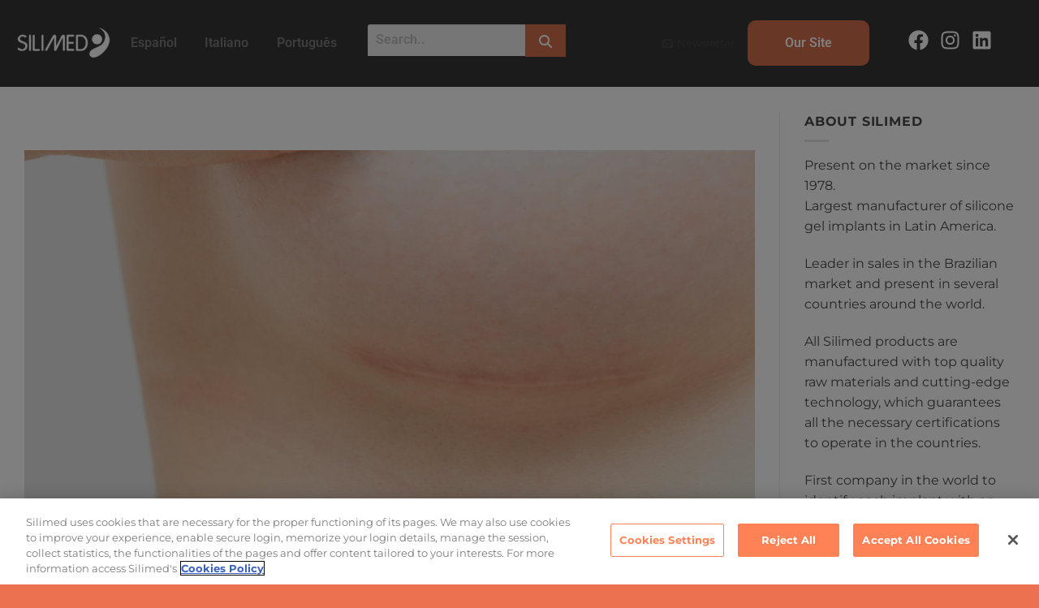

--- FILE ---
content_type: text/html; charset=UTF-8
request_url: https://blog.silimed.com/en/stay-in/tips-and-precautions-for-good-healing-after-plastic-surgery/
body_size: 28989
content:
<!DOCTYPE html>
<!--[if IE 9 ]> <html lang="en-US" class="ie9 loading-site no-js"> <![endif]-->
<!--[if IE 8 ]> <html lang="en-US" class="ie8 loading-site no-js"> <![endif]-->
<!--[if (gte IE 9)|!(IE)]><!--><html lang="en-US" class="loading-site no-js"> <!--<![endif]-->
<head>

<script src="https://cdn.cookielaw.org/scripttemplates/otSDKStub.js"  type="text/javascript" charset="UTF-8" data-domain-script="0192d2b7-3a3a-7332-b07d-bf952e3da64c" ></script>
<script type="text/javascript">
function OptanonWrapper() { }
</script>

<!-- Início do aviso de consentimento de cookies OneTrust para blog.silimed.com -->

<script src="https://cdn.cookielaw.org/scripttemplates/otSDKStub.js" data-document-language="true" type="text/javascript" charset="UTF-8" data-domain-script="0192d2b7-3a3a-7332-b07d-bf952e3da64c" ></script>
<script type="text/javascript">
function OptanonWrapper() { }
</script>
<!-- Fim do aviso de consentimento de cookies OneTrust para blog.silimed.com -->

	<meta charset="UTF-8" />
	<link rel="profile" href="http://gmpg.org/xfn/11" />
	<link rel="pingback" href="https://blog.silimed.com/xmlrpc.php" />

	<script>(function(html){html.className = html.className.replace(/\bno-js\b/,'js')})(document.documentElement);</script>
<meta name='robots' content='index, follow, max-image-preview:large, max-snippet:-1, max-video-preview:-1' />
<link rel="alternate" href="https://blog.silimed.com/en/stay-in/tips-and-precautions-for-good-healing-after-plastic-surgery/" hreflang="en" />
<link rel="alternate" href="https://blog.silimed.com/es/quedate-ahi/consejos-y-precauciones-para-una-buena-cicatrizacion-despues-de-la-cirugia-plastica/" hreflang="es" />
<link rel="alternate" href="https://blog.silimed.com/it/punti-salienti/suggerimenti-e-precauzioni-per-una-buona-guarigione-dopo-la-chirurgia-plastica/" hreflang="it" />
<link rel="alternate" href="https://blog.silimed.com/pt/fique-por-dentro/dicas-e-cuidados-para-uma-boa-cicatrizacao-de-cirurgia-plastica/" hreflang="pt" />

<!-- Google Tag Manager for WordPress by gtm4wp.com -->
<script data-cfasync="false" data-pagespeed-no-defer>
	var gtm4wp_datalayer_name = "dataLayer";
	var dataLayer = dataLayer || [];
</script>
<!-- End Google Tag Manager for WordPress by gtm4wp.com --><meta name="viewport" content="width=device-width, initial-scale=1" />
	<!-- This site is optimized with the Yoast SEO plugin v26.6 - https://yoast.com/wordpress/plugins/seo/ -->
	<title>Tips and precautions for good healing after plastic surgery. -</title>
	<link rel="canonical" href="https://blog.silimed.com/en/stay-in/tips-and-precautions-for-good-healing-after-plastic-surgery/" />
	<meta property="og:locale" content="en_US" />
	<meta property="og:locale:alternate" content="es_ES" />
	<meta property="og:locale:alternate" content="it_IT" />
	<meta property="og:locale:alternate" content="pt_BR" />
	<meta property="og:type" content="article" />
	<meta property="og:title" content="Tips and precautions for good healing after plastic surgery. -" />
	<meta property="og:url" content="https://blog.silimed.com/en/stay-in/tips-and-precautions-for-good-healing-after-plastic-surgery/" />
	<meta property="article:publisher" content="https://www.facebook.com/SilimedBrasil/" />
	<meta property="article:published_time" content="2023-08-13T13:00:17+00:00" />
	<meta property="article:modified_time" content="2023-08-14T10:37:22+00:00" />
	<meta property="og:image" content="https://blog.silimed.com/wp-content/uploads/2023/08/cicatrizacao.jpg" />
	<meta property="og:image:width" content="6000" />
	<meta property="og:image:height" content="4000" />
	<meta property="og:image:type" content="image/jpeg" />
	<meta name="author" content="master" />
	<meta name="twitter:card" content="summary_large_image" />
	<meta name="twitter:label1" content="Written by" />
	<meta name="twitter:data1" content="master" />
	<meta name="twitter:label2" content="Est. reading time" />
	<meta name="twitter:data2" content="4 minutes" />
	<script type="application/ld+json" class="yoast-schema-graph">{"@context":"https://schema.org","@graph":[{"@type":"Article","@id":"https://blog.silimed.com/en/stay-in/tips-and-precautions-for-good-healing-after-plastic-surgery/#article","isPartOf":{"@id":"https://blog.silimed.com/en/stay-in/tips-and-precautions-for-good-healing-after-plastic-surgery/"},"author":{"name":"master","@id":"https://blog.silimed.com/en/#/schema/person/316918105c7c3b66236271cdf34f6914"},"headline":"Tips and precautions for good healing after plastic surgery.","datePublished":"2023-08-13T13:00:17+00:00","dateModified":"2023-08-14T10:37:22+00:00","mainEntityOfPage":{"@id":"https://blog.silimed.com/en/stay-in/tips-and-precautions-for-good-healing-after-plastic-surgery/"},"wordCount":595,"commentCount":0,"publisher":{"@id":"https://blog.silimed.com/en/#organization"},"image":{"@id":"https://blog.silimed.com/en/stay-in/tips-and-precautions-for-good-healing-after-plastic-surgery/#primaryimage"},"thumbnailUrl":"https://blog.silimed.com/wp-content/uploads/2023/08/cicatrizacao.jpg","articleSection":["Stay in"],"inLanguage":"en-US","potentialAction":[{"@type":"CommentAction","name":"Comment","target":["https://blog.silimed.com/en/stay-in/tips-and-precautions-for-good-healing-after-plastic-surgery/#respond"]}]},{"@type":"WebPage","@id":"https://blog.silimed.com/en/stay-in/tips-and-precautions-for-good-healing-after-plastic-surgery/","url":"https://blog.silimed.com/en/stay-in/tips-and-precautions-for-good-healing-after-plastic-surgery/","name":"Tips and precautions for good healing after plastic surgery. -","isPartOf":{"@id":"https://blog.silimed.com/en/#website"},"primaryImageOfPage":{"@id":"https://blog.silimed.com/en/stay-in/tips-and-precautions-for-good-healing-after-plastic-surgery/#primaryimage"},"image":{"@id":"https://blog.silimed.com/en/stay-in/tips-and-precautions-for-good-healing-after-plastic-surgery/#primaryimage"},"thumbnailUrl":"https://blog.silimed.com/wp-content/uploads/2023/08/cicatrizacao.jpg","datePublished":"2023-08-13T13:00:17+00:00","dateModified":"2023-08-14T10:37:22+00:00","breadcrumb":{"@id":"https://blog.silimed.com/en/stay-in/tips-and-precautions-for-good-healing-after-plastic-surgery/#breadcrumb"},"inLanguage":"en-US","potentialAction":[{"@type":"ReadAction","target":["https://blog.silimed.com/en/stay-in/tips-and-precautions-for-good-healing-after-plastic-surgery/"]}]},{"@type":"ImageObject","inLanguage":"en-US","@id":"https://blog.silimed.com/en/stay-in/tips-and-precautions-for-good-healing-after-plastic-surgery/#primaryimage","url":"https://blog.silimed.com/wp-content/uploads/2023/08/cicatrizacao.jpg","contentUrl":"https://blog.silimed.com/wp-content/uploads/2023/08/cicatrizacao.jpg","width":6000,"height":4000},{"@type":"BreadcrumbList","@id":"https://blog.silimed.com/en/stay-in/tips-and-precautions-for-good-healing-after-plastic-surgery/#breadcrumb","itemListElement":[{"@type":"ListItem","position":1,"name":"Início","item":"https://blog.silimed.com/en/"},{"@type":"ListItem","position":2,"name":"Nossas Matérias","item":"https://blog.silimed.com/pt/nossas-materias/"},{"@type":"ListItem","position":3,"name":"Tips and precautions for good healing after plastic surgery."}]},{"@type":"WebSite","@id":"https://blog.silimed.com/en/#website","url":"https://blog.silimed.com/en/","name":"Blog Silimed","description":"","publisher":{"@id":"https://blog.silimed.com/en/#organization"},"potentialAction":[{"@type":"SearchAction","target":{"@type":"EntryPoint","urlTemplate":"https://blog.silimed.com/en/?s={search_term_string}"},"query-input":{"@type":"PropertyValueSpecification","valueRequired":true,"valueName":"search_term_string"}}],"inLanguage":"en-US"},{"@type":"Organization","@id":"https://blog.silimed.com/en/#organization","name":"Silimed","url":"https://blog.silimed.com/en/","logo":{"@type":"ImageObject","inLanguage":"en-US","@id":"https://blog.silimed.com/en/#/schema/logo/image/","url":"https://blog.silimed.com/wp-content/uploads/2024/02/logo_silimed.png","contentUrl":"https://blog.silimed.com/wp-content/uploads/2024/02/logo_silimed.png","width":148,"height":148,"caption":"Silimed"},"image":{"@id":"https://blog.silimed.com/en/#/schema/logo/image/"},"sameAs":["https://www.facebook.com/SilimedBrasil/","https://www.instagram.com/silimed.official/","https://www.linkedin.com/company/silimed/?originalSubdomain=br"]},{"@type":"Person","@id":"https://blog.silimed.com/en/#/schema/person/316918105c7c3b66236271cdf34f6914","name":"master","image":{"@type":"ImageObject","inLanguage":"en-US","@id":"https://blog.silimed.com/en/#/schema/person/image/","url":"https://secure.gravatar.com/avatar/9b7c8f0387ed627b690ef98e4eed07eb55cccb5308e9a368f555e41b970951f1?s=96&d=mm&r=g","contentUrl":"https://secure.gravatar.com/avatar/9b7c8f0387ed627b690ef98e4eed07eb55cccb5308e9a368f555e41b970951f1?s=96&d=mm&r=g","caption":"master"},"sameAs":["https://blogsilimed.buzzerdigital.com.br"],"url":"https://blog.silimed.com/en/author/master/"}]}</script>
	<!-- / Yoast SEO plugin. -->


<link rel='prefetch' href='https://blog.silimed.com/wp-content/themes/flatsome/assets/js/flatsome.js?ver=e2eddd6c228105dac048' />
<link rel='prefetch' href='https://blog.silimed.com/wp-content/themes/flatsome/assets/js/chunk.slider.js?ver=3.20.4' />
<link rel='prefetch' href='https://blog.silimed.com/wp-content/themes/flatsome/assets/js/chunk.popups.js?ver=3.20.4' />
<link rel='prefetch' href='https://blog.silimed.com/wp-content/themes/flatsome/assets/js/chunk.tooltips.js?ver=3.20.4' />
<link rel="alternate" type="application/rss+xml" title=" &raquo; Feed" href="https://blog.silimed.com/en/feed/" />
<link rel="alternate" type="application/rss+xml" title=" &raquo; Comments Feed" href="https://blog.silimed.com/en/comments/feed/" />
<link rel="alternate" type="application/rss+xml" title=" &raquo; Tips and precautions for good healing after plastic surgery. Comments Feed" href="https://blog.silimed.com/en/stay-in/tips-and-precautions-for-good-healing-after-plastic-surgery/feed/" />
<link rel="alternate" title="oEmbed (JSON)" type="application/json+oembed" href="https://blog.silimed.com/wp-json/oembed/1.0/embed?url=https%3A%2F%2Fblog.silimed.com%2Fen%2Fstay-in%2Ftips-and-precautions-for-good-healing-after-plastic-surgery%2F&#038;lang=en" />
<link rel="alternate" title="oEmbed (XML)" type="text/xml+oembed" href="https://blog.silimed.com/wp-json/oembed/1.0/embed?url=https%3A%2F%2Fblog.silimed.com%2Fen%2Fstay-in%2Ftips-and-precautions-for-good-healing-after-plastic-surgery%2F&#038;format=xml&#038;lang=en" />
		<style>
			.lazyload,
			.lazyloading {
				max-width: 100%;
			}
		</style>
		<style id='wp-img-auto-sizes-contain-inline-css' type='text/css'>
img:is([sizes=auto i],[sizes^="auto," i]){contain-intrinsic-size:3000px 1500px}
/*# sourceURL=wp-img-auto-sizes-contain-inline-css */
</style>
<link rel='stylesheet' id='hfe-widgets-style-css' href='https://blog.silimed.com/wp-content/plugins/header-footer-elementor/inc/widgets-css/frontend.css?ver=2.7.0' type='text/css' media='all' />
<style id='wp-emoji-styles-inline-css' type='text/css'>

	img.wp-smiley, img.emoji {
		display: inline !important;
		border: none !important;
		box-shadow: none !important;
		height: 1em !important;
		width: 1em !important;
		margin: 0 0.07em !important;
		vertical-align: -0.1em !important;
		background: none !important;
		padding: 0 !important;
	}
/*# sourceURL=wp-emoji-styles-inline-css */
</style>
<style id='wp-block-library-inline-css' type='text/css'>
:root{--wp-block-synced-color:#7a00df;--wp-block-synced-color--rgb:122,0,223;--wp-bound-block-color:var(--wp-block-synced-color);--wp-editor-canvas-background:#ddd;--wp-admin-theme-color:#007cba;--wp-admin-theme-color--rgb:0,124,186;--wp-admin-theme-color-darker-10:#006ba1;--wp-admin-theme-color-darker-10--rgb:0,107,160.5;--wp-admin-theme-color-darker-20:#005a87;--wp-admin-theme-color-darker-20--rgb:0,90,135;--wp-admin-border-width-focus:2px}@media (min-resolution:192dpi){:root{--wp-admin-border-width-focus:1.5px}}.wp-element-button{cursor:pointer}:root .has-very-light-gray-background-color{background-color:#eee}:root .has-very-dark-gray-background-color{background-color:#313131}:root .has-very-light-gray-color{color:#eee}:root .has-very-dark-gray-color{color:#313131}:root .has-vivid-green-cyan-to-vivid-cyan-blue-gradient-background{background:linear-gradient(135deg,#00d084,#0693e3)}:root .has-purple-crush-gradient-background{background:linear-gradient(135deg,#34e2e4,#4721fb 50%,#ab1dfe)}:root .has-hazy-dawn-gradient-background{background:linear-gradient(135deg,#faaca8,#dad0ec)}:root .has-subdued-olive-gradient-background{background:linear-gradient(135deg,#fafae1,#67a671)}:root .has-atomic-cream-gradient-background{background:linear-gradient(135deg,#fdd79a,#004a59)}:root .has-nightshade-gradient-background{background:linear-gradient(135deg,#330968,#31cdcf)}:root .has-midnight-gradient-background{background:linear-gradient(135deg,#020381,#2874fc)}:root{--wp--preset--font-size--normal:16px;--wp--preset--font-size--huge:42px}.has-regular-font-size{font-size:1em}.has-larger-font-size{font-size:2.625em}.has-normal-font-size{font-size:var(--wp--preset--font-size--normal)}.has-huge-font-size{font-size:var(--wp--preset--font-size--huge)}.has-text-align-center{text-align:center}.has-text-align-left{text-align:left}.has-text-align-right{text-align:right}.has-fit-text{white-space:nowrap!important}#end-resizable-editor-section{display:none}.aligncenter{clear:both}.items-justified-left{justify-content:flex-start}.items-justified-center{justify-content:center}.items-justified-right{justify-content:flex-end}.items-justified-space-between{justify-content:space-between}.screen-reader-text{border:0;clip-path:inset(50%);height:1px;margin:-1px;overflow:hidden;padding:0;position:absolute;width:1px;word-wrap:normal!important}.screen-reader-text:focus{background-color:#ddd;clip-path:none;color:#444;display:block;font-size:1em;height:auto;left:5px;line-height:normal;padding:15px 23px 14px;text-decoration:none;top:5px;width:auto;z-index:100000}html :where(.has-border-color){border-style:solid}html :where([style*=border-top-color]){border-top-style:solid}html :where([style*=border-right-color]){border-right-style:solid}html :where([style*=border-bottom-color]){border-bottom-style:solid}html :where([style*=border-left-color]){border-left-style:solid}html :where([style*=border-width]){border-style:solid}html :where([style*=border-top-width]){border-top-style:solid}html :where([style*=border-right-width]){border-right-style:solid}html :where([style*=border-bottom-width]){border-bottom-style:solid}html :where([style*=border-left-width]){border-left-style:solid}html :where(img[class*=wp-image-]){height:auto;max-width:100%}:where(figure){margin:0 0 1em}html :where(.is-position-sticky){--wp-admin--admin-bar--position-offset:var(--wp-admin--admin-bar--height,0px)}@media screen and (max-width:600px){html :where(.is-position-sticky){--wp-admin--admin-bar--position-offset:0px}}
/*# sourceURL=/wp-includes/css/dist/block-library/common.min.css */
</style>
<link rel='stylesheet' id='contact-form-7-css' href='https://blog.silimed.com/wp-content/plugins/contact-form-7/includes/css/styles.css?ver=6.1.4' type='text/css' media='all' />
<link rel='stylesheet' id='hfe-style-css' href='https://blog.silimed.com/wp-content/plugins/header-footer-elementor/assets/css/header-footer-elementor.css?ver=2.7.0' type='text/css' media='all' />
<link rel='stylesheet' id='elementor-frontend-css' href='https://blog.silimed.com/wp-content/plugins/elementor/assets/css/frontend.min.css?ver=3.33.4' type='text/css' media='all' />
<link rel='stylesheet' id='elementor-post-1795-css' href='https://blog.silimed.com/wp-content/uploads/elementor/css/post-1795.css?ver=1767771694' type='text/css' media='all' />
<link rel='stylesheet' id='stratum-widgets-style-css' href='https://blog.silimed.com/wp-content/plugins/stratum/assets/css/style.min.css?ver=1.6.1' type='text/css' media='all' />
<link rel='stylesheet' id='hfe-elementor-icons-css' href='https://blog.silimed.com/wp-content/plugins/elementor/assets/lib/eicons/css/elementor-icons.min.css?ver=5.34.0' type='text/css' media='all' />
<link rel='stylesheet' id='hfe-icons-list-css' href='https://blog.silimed.com/wp-content/plugins/elementor/assets/css/widget-icon-list.min.css?ver=3.24.3' type='text/css' media='all' />
<link rel='stylesheet' id='hfe-social-icons-css' href='https://blog.silimed.com/wp-content/plugins/elementor/assets/css/widget-social-icons.min.css?ver=3.24.0' type='text/css' media='all' />
<link rel='stylesheet' id='hfe-social-share-icons-brands-css' href='https://blog.silimed.com/wp-content/plugins/elementor/assets/lib/font-awesome/css/brands.css?ver=5.15.3' type='text/css' media='all' />
<link rel='stylesheet' id='hfe-social-share-icons-fontawesome-css' href='https://blog.silimed.com/wp-content/plugins/elementor/assets/lib/font-awesome/css/fontawesome.css?ver=5.15.3' type='text/css' media='all' />
<link rel='stylesheet' id='hfe-nav-menu-icons-css' href='https://blog.silimed.com/wp-content/plugins/elementor/assets/lib/font-awesome/css/solid.css?ver=5.15.3' type='text/css' media='all' />
<link rel='stylesheet' id='hfe-widget-blockquote-css' href='https://blog.silimed.com/wp-content/plugins/elementor-pro/assets/css/widget-blockquote.min.css?ver=3.25.0' type='text/css' media='all' />
<link rel='stylesheet' id='hfe-mega-menu-css' href='https://blog.silimed.com/wp-content/plugins/elementor-pro/assets/css/widget-mega-menu.min.css?ver=3.26.2' type='text/css' media='all' />
<link rel='stylesheet' id='hfe-nav-menu-widget-css' href='https://blog.silimed.com/wp-content/plugins/elementor-pro/assets/css/widget-nav-menu.min.css?ver=3.26.0' type='text/css' media='all' />
<link rel='stylesheet' id='srpw-style-css' href='https://blog.silimed.com/wp-content/plugins/smart-recent-posts-widget/assets/css/srpw-frontend.css?ver=6.9' type='text/css' media='all' />
<link rel='stylesheet' id='eael-general-css' href='https://blog.silimed.com/wp-content/plugins/essential-addons-for-elementor-lite/assets/front-end/css/view/general.min.css?ver=6.5.4' type='text/css' media='all' />
<link rel='stylesheet' id='flatsome-main-css' href='https://blog.silimed.com/wp-content/themes/flatsome/assets/css/flatsome.css?ver=3.20.4' type='text/css' media='all' />
<style id='flatsome-main-inline-css' type='text/css'>
@font-face {
				font-family: "fl-icons";
				font-display: block;
				src: url(https://blog.silimed.com/wp-content/themes/flatsome/assets/css/icons/fl-icons.eot?v=3.20.4);
				src:
					url(https://blog.silimed.com/wp-content/themes/flatsome/assets/css/icons/fl-icons.eot#iefix?v=3.20.4) format("embedded-opentype"),
					url(https://blog.silimed.com/wp-content/themes/flatsome/assets/css/icons/fl-icons.woff2?v=3.20.4) format("woff2"),
					url(https://blog.silimed.com/wp-content/themes/flatsome/assets/css/icons/fl-icons.ttf?v=3.20.4) format("truetype"),
					url(https://blog.silimed.com/wp-content/themes/flatsome/assets/css/icons/fl-icons.woff?v=3.20.4) format("woff"),
					url(https://blog.silimed.com/wp-content/themes/flatsome/assets/css/icons/fl-icons.svg?v=3.20.4#fl-icons) format("svg");
			}
/*# sourceURL=flatsome-main-inline-css */
</style>
<link rel='stylesheet' id='flatsome-style-css' href='https://blog.silimed.com/wp-content/themes/flatsome-child/style.css?ver=3.0' type='text/css' media='all' />
<link rel='stylesheet' id='elementor-gf-local-roboto-css' href='https://blog.silimed.com/wp-content/uploads/elementor/google-fonts/css/roboto.css?ver=1742475445' type='text/css' media='all' />
<link rel='stylesheet' id='elementor-gf-local-robotoslab-css' href='https://blog.silimed.com/wp-content/uploads/elementor/google-fonts/css/robotoslab.css?ver=1742475449' type='text/css' media='all' />
<script type="text/javascript" src="https://blog.silimed.com/wp-includes/js/jquery/jquery.min.js?ver=3.7.1" id="jquery-core-js"></script>
<script type="text/javascript" src="https://blog.silimed.com/wp-includes/js/jquery/jquery-migrate.min.js?ver=3.4.1" id="jquery-migrate-js"></script>
<script type="text/javascript" id="jquery-js-after">
/* <![CDATA[ */
!function($){"use strict";$(document).ready(function(){$(this).scrollTop()>100&&$(".hfe-scroll-to-top-wrap").removeClass("hfe-scroll-to-top-hide"),$(window).scroll(function(){$(this).scrollTop()<100?$(".hfe-scroll-to-top-wrap").fadeOut(300):$(".hfe-scroll-to-top-wrap").fadeIn(300)}),$(".hfe-scroll-to-top-wrap").on("click",function(){$("html, body").animate({scrollTop:0},300);return!1})})}(jQuery);
!function($){'use strict';$(document).ready(function(){var bar=$('.hfe-reading-progress-bar');if(!bar.length)return;$(window).on('scroll',function(){var s=$(window).scrollTop(),d=$(document).height()-$(window).height(),p=d? s/d*100:0;bar.css('width',p+'%')});});}(jQuery);
//# sourceURL=jquery-js-after
/* ]]> */
</script>
<script type="text/javascript" src="https://blog.silimed.com/wp-content/plugins/stop-user-enumeration/frontend/js/frontend.js?ver=1.7.7" id="stop-user-enumeration-js" defer="defer" data-wp-strategy="defer"></script>
<link rel="https://api.w.org/" href="https://blog.silimed.com/wp-json/" /><link rel="alternate" title="JSON" type="application/json" href="https://blog.silimed.com/wp-json/wp/v2/posts/3958" /><link rel="EditURI" type="application/rsd+xml" title="RSD" href="https://blog.silimed.com/xmlrpc.php?rsd" />
<meta name="generator" content="WordPress 6.9" />
<link rel='shortlink' href='https://blog.silimed.com/?p=3958' />
<script type="text/javascript">
(function(url){
	if(/(?:Chrome\/26\.0\.1410\.63 Safari\/537\.31|WordfenceTestMonBot)/.test(navigator.userAgent)){ return; }
	var addEvent = function(evt, handler) {
		if (window.addEventListener) {
			document.addEventListener(evt, handler, false);
		} else if (window.attachEvent) {
			document.attachEvent('on' + evt, handler);
		}
	};
	var removeEvent = function(evt, handler) {
		if (window.removeEventListener) {
			document.removeEventListener(evt, handler, false);
		} else if (window.detachEvent) {
			document.detachEvent('on' + evt, handler);
		}
	};
	var evts = 'contextmenu dblclick drag dragend dragenter dragleave dragover dragstart drop keydown keypress keyup mousedown mousemove mouseout mouseover mouseup mousewheel scroll'.split(' ');
	var logHuman = function() {
		if (window.wfLogHumanRan) { return; }
		window.wfLogHumanRan = true;
		var wfscr = document.createElement('script');
		wfscr.type = 'text/javascript';
		wfscr.async = true;
		wfscr.src = url + '&r=' + Math.random();
		(document.getElementsByTagName('head')[0]||document.getElementsByTagName('body')[0]).appendChild(wfscr);
		for (var i = 0; i < evts.length; i++) {
			removeEvent(evts[i], logHuman);
		}
	};
	for (var i = 0; i < evts.length; i++) {
		addEvent(evts[i], logHuman);
	}
})('//blog.silimed.com/?wordfence_lh=1&hid=F3734632468CE9F0CCEEF55FEC3D9A27');
</script>
<!-- Google Tag Manager for WordPress by gtm4wp.com -->
<!-- GTM Container placement set to automatic -->
<script data-cfasync="false" data-pagespeed-no-defer>
	var dataLayer_content = {"visitorEmail":"","visitorEmailHash":"","visitorUsername":"","pagePostType":"post","pagePostType2":"single-post","pageCategory":["stay-in"],"pagePostAuthor":"master"};
	dataLayer.push( dataLayer_content );
</script>
<script data-cfasync="false" data-pagespeed-no-defer>
(function(w,d,s,l,i){w[l]=w[l]||[];w[l].push({'gtm.start':
new Date().getTime(),event:'gtm.js'});var f=d.getElementsByTagName(s)[0],
j=d.createElement(s),dl=l!='dataLayer'?'&l='+l:'';j.async=true;j.src=
'//www.googletagmanager.com/gtm.js?id='+i+dl;f.parentNode.insertBefore(j,f);
})(window,document,'script','dataLayer','GTM-PFXWKL5');
</script>
<!-- End Google Tag Manager for WordPress by gtm4wp.com -->		<script>
			document.documentElement.className = document.documentElement.className.replace('no-js', 'js');
		</script>
				<style>
			.no-js img.lazyload {
				display: none;
			}

			figure.wp-block-image img.lazyloading {
				min-width: 150px;
			}

			.lazyload,
			.lazyloading {
				--smush-placeholder-width: 100px;
				--smush-placeholder-aspect-ratio: 1/1;
				width: var(--smush-image-width, var(--smush-placeholder-width)) !important;
				aspect-ratio: var(--smush-image-aspect-ratio, var(--smush-placeholder-aspect-ratio)) !important;
			}

						.lazyload, .lazyloading {
				opacity: 0;
			}

			.lazyloaded {
				opacity: 1;
				transition: opacity 400ms;
				transition-delay: 0ms;
			}

					</style>
		<meta name="generator" content="Elementor 3.33.4; features: e_font_icon_svg, additional_custom_breakpoints; settings: css_print_method-external, google_font-enabled, font_display-swap">
			<style>
				.e-con.e-parent:nth-of-type(n+4):not(.e-lazyloaded):not(.e-no-lazyload),
				.e-con.e-parent:nth-of-type(n+4):not(.e-lazyloaded):not(.e-no-lazyload) * {
					background-image: none !important;
				}
				@media screen and (max-height: 1024px) {
					.e-con.e-parent:nth-of-type(n+3):not(.e-lazyloaded):not(.e-no-lazyload),
					.e-con.e-parent:nth-of-type(n+3):not(.e-lazyloaded):not(.e-no-lazyload) * {
						background-image: none !important;
					}
				}
				@media screen and (max-height: 640px) {
					.e-con.e-parent:nth-of-type(n+2):not(.e-lazyloaded):not(.e-no-lazyload),
					.e-con.e-parent:nth-of-type(n+2):not(.e-lazyloaded):not(.e-no-lazyload) * {
						background-image: none !important;
					}
				}
			</style>
			<link rel="icon" href="https://blog.silimed.com/wp-content/uploads/2024/02/logo_silimed-75x75.png" sizes="32x32" />
<link rel="icon" href="https://blog.silimed.com/wp-content/uploads/2024/02/logo_silimed.png" sizes="192x192" />
<link rel="apple-touch-icon" href="https://blog.silimed.com/wp-content/uploads/2024/02/logo_silimed.png" />
<meta name="msapplication-TileImage" content="https://blog.silimed.com/wp-content/uploads/2024/02/logo_silimed.png" />
<style id="custom-css" type="text/css">:root {--primary-color: #446084;--fs-color-primary: #446084;--fs-color-secondary: #C05530;--fs-color-success: #627D47;--fs-color-alert: #b20000;--fs-color-base: #4a4a4a;--fs-experimental-link-color: #dd9933;--fs-experimental-link-color-hover: #81d742;}.tooltipster-base {--tooltip-color: #fff;--tooltip-bg-color: #000;}.off-canvas-right .mfp-content, .off-canvas-left .mfp-content {--drawer-width: 300px;}.container-width, .full-width .ubermenu-nav, .container, .row{max-width: 1410px}.row.row-collapse{max-width: 1380px}.row.row-small{max-width: 1402.5px}.row.row-large{max-width: 1440px}.header-main{height: 72px}#logo img{max-height: 72px}#logo{width:154px;}#logo img{padding:10px 0;}.header-bottom{min-height: 10px}.header-top{min-height: 20px}.transparent .header-main{height: 30px}.transparent #logo img{max-height: 30px}.has-transparent + .page-title:first-of-type,.has-transparent + #main > .page-title,.has-transparent + #main > div > .page-title,.has-transparent + #main .page-header-wrapper:first-of-type .page-title{padding-top: 30px;}.header.show-on-scroll,.stuck .header-main{height:70px!important}.stuck #logo img{max-height: 70px!important}.search-form{ width: 88%;}.header-bg-color {background-color: rgba(240,240,240,0.9)}.header-bottom {background-color: #f1f1f1}.top-bar-nav > li > a{line-height: 1px }.stuck .header-main .nav > li > a{line-height: 50px }.header-bottom-nav > li > a{line-height: 100px }@media (max-width: 549px) {.header-main{height: 70px}#logo img{max-height: 70px}}.nav-dropdown{font-size:100%}@media screen and (max-width: 549px){body{font-size: 100%;}}body{font-family: Montserrat, sans-serif;}body {font-weight: 400;font-style: normal;}.nav > li > a {font-family: Montserrat, sans-serif;}.mobile-sidebar-levels-2 .nav > li > ul > li > a {font-family: Montserrat, sans-serif;}.nav > li > a,.mobile-sidebar-levels-2 .nav > li > ul > li > a {font-weight: 700;font-style: normal;}h1,h2,h3,h4,h5,h6,.heading-font, .off-canvas-center .nav-sidebar.nav-vertical > li > a{font-family: Montserrat, sans-serif;}h1,h2,h3,h4,h5,h6,.heading-font,.banner h1,.banner h2 {font-weight: 700;font-style: normal;}.alt-font{font-family: "Dancing Script", sans-serif;}.alt-font {font-weight: 400!important;font-style: normal!important;}.widget:where(:not(.widget_shopping_cart)) a{color: #dd9933;}.widget:where(:not(.widget_shopping_cart)) a:hover{color: ;}.widget .tagcloud a:hover{border-color: ; background-color: ;}.footer-1{background-color: #ec7151}.footer-2{background-color: #ec7151}.absolute-footer, html{background-color: #ec7151}.nav-vertical-fly-out > li + li {border-top-width: 1px; border-top-style: solid;}/* Custom CSS */.faq{height: 20em;}.image-icon,.icon-image{display: none !important;}h1 {font-size: 2 !important;}.text-box {width: 80% !important;}.footer_menu_top a > span {font-weight: 900;}.is-outline { color: white;}.header-block {min-height: 0px;}/* Custom CSS Tablet */@media (max-width: 849px){h1 {font-size: 1.3em !important;}}/* Custom CSS Mobile */@media (max-width: 549px){h1 {font-size: 1.2em !important;}}.label-new.menu-item > a:after{content:"New";}.label-hot.menu-item > a:after{content:"Hot";}.label-sale.menu-item > a:after{content:"Sale";}.label-popular.menu-item > a:after{content:"Popular";}</style>		<style type="text/css" id="wp-custom-css">
			.

.nav > li > a {
	color: lightgray;
}

.nav > li > a:hover {
	color:  #FF6C37;
}


.camisa10_lista_posts .box-text {
	opacity: 0.8;
}

.wpb-posts-nav {
    display: grid;
    grid-template-columns: 1fr 1fr;
    grid-gap: 50px;
    align-items: center;
    max-width: 1200px;
    margin: 100px auto;
}
  
.wpb-posts-nav a {
    display: grid;
    grid-gap: 20px;
    align-items: center;
}
  
.wpb-posts-nav h4,
.wpb-posts-nav strong {
    margin: 0;
}
  
.wpb-posts-nav a svg {
    display: inline-block;
    margin: 0;
    vertical-align: middle;
}
  
.wpb-posts-nav > div:nth-child(1) a {
    grid-template-columns: 100px 1fr;
    text-align: left;
}
  
.wpb-posts-nav > div:nth-child(2) a {
    grid-template-columns: 1fr 100px;
    text-align: right;
}
  
.wpb-posts-nav__thumbnail {
    display: block;
    margin: 0;
}
  
.wpb-posts-nav__thumbnail img {
    border-radius: 10px;
}		</style>
		<style id="kirki-inline-styles">/* cyrillic-ext */
@font-face {
  font-family: 'Montserrat';
  font-style: normal;
  font-weight: 400;
  font-display: swap;
  src: url(https://blog.silimed.com/wp-content/fonts/montserrat/JTUSjIg1_i6t8kCHKm459WRhyzbi.woff2) format('woff2');
  unicode-range: U+0460-052F, U+1C80-1C8A, U+20B4, U+2DE0-2DFF, U+A640-A69F, U+FE2E-FE2F;
}
/* cyrillic */
@font-face {
  font-family: 'Montserrat';
  font-style: normal;
  font-weight: 400;
  font-display: swap;
  src: url(https://blog.silimed.com/wp-content/fonts/montserrat/JTUSjIg1_i6t8kCHKm459W1hyzbi.woff2) format('woff2');
  unicode-range: U+0301, U+0400-045F, U+0490-0491, U+04B0-04B1, U+2116;
}
/* vietnamese */
@font-face {
  font-family: 'Montserrat';
  font-style: normal;
  font-weight: 400;
  font-display: swap;
  src: url(https://blog.silimed.com/wp-content/fonts/montserrat/JTUSjIg1_i6t8kCHKm459WZhyzbi.woff2) format('woff2');
  unicode-range: U+0102-0103, U+0110-0111, U+0128-0129, U+0168-0169, U+01A0-01A1, U+01AF-01B0, U+0300-0301, U+0303-0304, U+0308-0309, U+0323, U+0329, U+1EA0-1EF9, U+20AB;
}
/* latin-ext */
@font-face {
  font-family: 'Montserrat';
  font-style: normal;
  font-weight: 400;
  font-display: swap;
  src: url(https://blog.silimed.com/wp-content/fonts/montserrat/JTUSjIg1_i6t8kCHKm459Wdhyzbi.woff2) format('woff2');
  unicode-range: U+0100-02BA, U+02BD-02C5, U+02C7-02CC, U+02CE-02D7, U+02DD-02FF, U+0304, U+0308, U+0329, U+1D00-1DBF, U+1E00-1E9F, U+1EF2-1EFF, U+2020, U+20A0-20AB, U+20AD-20C0, U+2113, U+2C60-2C7F, U+A720-A7FF;
}
/* latin */
@font-face {
  font-family: 'Montserrat';
  font-style: normal;
  font-weight: 400;
  font-display: swap;
  src: url(https://blog.silimed.com/wp-content/fonts/montserrat/JTUSjIg1_i6t8kCHKm459Wlhyw.woff2) format('woff2');
  unicode-range: U+0000-00FF, U+0131, U+0152-0153, U+02BB-02BC, U+02C6, U+02DA, U+02DC, U+0304, U+0308, U+0329, U+2000-206F, U+20AC, U+2122, U+2191, U+2193, U+2212, U+2215, U+FEFF, U+FFFD;
}
/* cyrillic-ext */
@font-face {
  font-family: 'Montserrat';
  font-style: normal;
  font-weight: 700;
  font-display: swap;
  src: url(https://blog.silimed.com/wp-content/fonts/montserrat/JTUSjIg1_i6t8kCHKm459WRhyzbi.woff2) format('woff2');
  unicode-range: U+0460-052F, U+1C80-1C8A, U+20B4, U+2DE0-2DFF, U+A640-A69F, U+FE2E-FE2F;
}
/* cyrillic */
@font-face {
  font-family: 'Montserrat';
  font-style: normal;
  font-weight: 700;
  font-display: swap;
  src: url(https://blog.silimed.com/wp-content/fonts/montserrat/JTUSjIg1_i6t8kCHKm459W1hyzbi.woff2) format('woff2');
  unicode-range: U+0301, U+0400-045F, U+0490-0491, U+04B0-04B1, U+2116;
}
/* vietnamese */
@font-face {
  font-family: 'Montserrat';
  font-style: normal;
  font-weight: 700;
  font-display: swap;
  src: url(https://blog.silimed.com/wp-content/fonts/montserrat/JTUSjIg1_i6t8kCHKm459WZhyzbi.woff2) format('woff2');
  unicode-range: U+0102-0103, U+0110-0111, U+0128-0129, U+0168-0169, U+01A0-01A1, U+01AF-01B0, U+0300-0301, U+0303-0304, U+0308-0309, U+0323, U+0329, U+1EA0-1EF9, U+20AB;
}
/* latin-ext */
@font-face {
  font-family: 'Montserrat';
  font-style: normal;
  font-weight: 700;
  font-display: swap;
  src: url(https://blog.silimed.com/wp-content/fonts/montserrat/JTUSjIg1_i6t8kCHKm459Wdhyzbi.woff2) format('woff2');
  unicode-range: U+0100-02BA, U+02BD-02C5, U+02C7-02CC, U+02CE-02D7, U+02DD-02FF, U+0304, U+0308, U+0329, U+1D00-1DBF, U+1E00-1E9F, U+1EF2-1EFF, U+2020, U+20A0-20AB, U+20AD-20C0, U+2113, U+2C60-2C7F, U+A720-A7FF;
}
/* latin */
@font-face {
  font-family: 'Montserrat';
  font-style: normal;
  font-weight: 700;
  font-display: swap;
  src: url(https://blog.silimed.com/wp-content/fonts/montserrat/JTUSjIg1_i6t8kCHKm459Wlhyw.woff2) format('woff2');
  unicode-range: U+0000-00FF, U+0131, U+0152-0153, U+02BB-02BC, U+02C6, U+02DA, U+02DC, U+0304, U+0308, U+0329, U+2000-206F, U+20AC, U+2122, U+2191, U+2193, U+2212, U+2215, U+FEFF, U+FFFD;
}/* vietnamese */
@font-face {
  font-family: 'Dancing Script';
  font-style: normal;
  font-weight: 400;
  font-display: swap;
  src: url(https://blog.silimed.com/wp-content/fonts/dancing-script/If2cXTr6YS-zF4S-kcSWSVi_sxjsohD9F50Ruu7BMSo3Rep8ltA.woff2) format('woff2');
  unicode-range: U+0102-0103, U+0110-0111, U+0128-0129, U+0168-0169, U+01A0-01A1, U+01AF-01B0, U+0300-0301, U+0303-0304, U+0308-0309, U+0323, U+0329, U+1EA0-1EF9, U+20AB;
}
/* latin-ext */
@font-face {
  font-family: 'Dancing Script';
  font-style: normal;
  font-weight: 400;
  font-display: swap;
  src: url(https://blog.silimed.com/wp-content/fonts/dancing-script/If2cXTr6YS-zF4S-kcSWSVi_sxjsohD9F50Ruu7BMSo3ROp8ltA.woff2) format('woff2');
  unicode-range: U+0100-02BA, U+02BD-02C5, U+02C7-02CC, U+02CE-02D7, U+02DD-02FF, U+0304, U+0308, U+0329, U+1D00-1DBF, U+1E00-1E9F, U+1EF2-1EFF, U+2020, U+20A0-20AB, U+20AD-20C0, U+2113, U+2C60-2C7F, U+A720-A7FF;
}
/* latin */
@font-face {
  font-family: 'Dancing Script';
  font-style: normal;
  font-weight: 400;
  font-display: swap;
  src: url(https://blog.silimed.com/wp-content/fonts/dancing-script/If2cXTr6YS-zF4S-kcSWSVi_sxjsohD9F50Ruu7BMSo3Sup8.woff2) format('woff2');
  unicode-range: U+0000-00FF, U+0131, U+0152-0153, U+02BB-02BC, U+02C6, U+02DA, U+02DC, U+0304, U+0308, U+0329, U+2000-206F, U+20AC, U+2122, U+2191, U+2193, U+2212, U+2215, U+FEFF, U+FFFD;
}</style>	<link rel="stylesheet" href="https://cdnjs.cloudflare.com/ajax/libs/font-awesome/6.2.0/css/all.min.css" integrity="sha512-xh6O/CkQoPOWDdYTDqeRdPCVd1SpvCA9XXcUnZS2FmJNp1coAFzvtCN9BmamE+4aHK8yyUHUSCcJHgXloTyT2A==" crossorigin="anonymous" referrerpolicy="no-referrer" />
</head>

<body class="wp-singular post-template-default single single-post postid-3958 single-format-standard wp-theme-flatsome wp-child-theme-flatsome-child ehf-template-flatsome ehf-stylesheet-flatsome-child full-width lightbox nav-dropdown-has-arrow nav-dropdown-has-shadow nav-dropdown-has-border elementor-default elementor-kit-1795">


<!-- GTM Container placement set to automatic -->
<!-- Google Tag Manager (noscript) -->
				<noscript><iframe data-src="https://www.googletagmanager.com/ns.html?id=GTM-PFXWKL5" height="0" width="0" style="display:none;visibility:hidden" aria-hidden="true" src="[data-uri]" class="lazyload" data-load-mode="1"></iframe></noscript>
<!-- End Google Tag Manager (noscript) -->
<a class="skip-link screen-reader-text" href="#main">Skip to content</a>

<div id="wrapper">

		
			<div data-elementor-type="wp-post" data-elementor-id="2773" class="elementor elementor-2773" data-elementor-post-type="elementor-hf">
				<div class="elementor-element elementor-element-f9f9741 blog_header elementor-hidden-tablet elementor-hidden-mobile e-flex e-con-boxed e-con e-parent" data-id="f9f9741" data-element_type="container" data-settings="{&quot;background_background&quot;:&quot;classic&quot;}">
					<div class="e-con-inner">
		<div class="elementor-element elementor-element-0797fce e-con-full e-flex e-con e-child" data-id="0797fce" data-element_type="container">
				<div class="elementor-element elementor-element-afa69ae elementor-widget elementor-widget-site-logo" data-id="afa69ae" data-element_type="widget" data-settings="{&quot;align&quot;:&quot;center&quot;,&quot;width&quot;:{&quot;unit&quot;:&quot;%&quot;,&quot;size&quot;:&quot;&quot;,&quot;sizes&quot;:[]},&quot;width_tablet&quot;:{&quot;unit&quot;:&quot;%&quot;,&quot;size&quot;:&quot;&quot;,&quot;sizes&quot;:[]},&quot;width_mobile&quot;:{&quot;unit&quot;:&quot;%&quot;,&quot;size&quot;:&quot;&quot;,&quot;sizes&quot;:[]},&quot;space&quot;:{&quot;unit&quot;:&quot;%&quot;,&quot;size&quot;:&quot;&quot;,&quot;sizes&quot;:[]},&quot;space_tablet&quot;:{&quot;unit&quot;:&quot;%&quot;,&quot;size&quot;:&quot;&quot;,&quot;sizes&quot;:[]},&quot;space_mobile&quot;:{&quot;unit&quot;:&quot;%&quot;,&quot;size&quot;:&quot;&quot;,&quot;sizes&quot;:[]},&quot;image_border_radius&quot;:{&quot;unit&quot;:&quot;px&quot;,&quot;top&quot;:&quot;&quot;,&quot;right&quot;:&quot;&quot;,&quot;bottom&quot;:&quot;&quot;,&quot;left&quot;:&quot;&quot;,&quot;isLinked&quot;:true},&quot;image_border_radius_tablet&quot;:{&quot;unit&quot;:&quot;px&quot;,&quot;top&quot;:&quot;&quot;,&quot;right&quot;:&quot;&quot;,&quot;bottom&quot;:&quot;&quot;,&quot;left&quot;:&quot;&quot;,&quot;isLinked&quot;:true},&quot;image_border_radius_mobile&quot;:{&quot;unit&quot;:&quot;px&quot;,&quot;top&quot;:&quot;&quot;,&quot;right&quot;:&quot;&quot;,&quot;bottom&quot;:&quot;&quot;,&quot;left&quot;:&quot;&quot;,&quot;isLinked&quot;:true},&quot;caption_padding&quot;:{&quot;unit&quot;:&quot;px&quot;,&quot;top&quot;:&quot;&quot;,&quot;right&quot;:&quot;&quot;,&quot;bottom&quot;:&quot;&quot;,&quot;left&quot;:&quot;&quot;,&quot;isLinked&quot;:true},&quot;caption_padding_tablet&quot;:{&quot;unit&quot;:&quot;px&quot;,&quot;top&quot;:&quot;&quot;,&quot;right&quot;:&quot;&quot;,&quot;bottom&quot;:&quot;&quot;,&quot;left&quot;:&quot;&quot;,&quot;isLinked&quot;:true},&quot;caption_padding_mobile&quot;:{&quot;unit&quot;:&quot;px&quot;,&quot;top&quot;:&quot;&quot;,&quot;right&quot;:&quot;&quot;,&quot;bottom&quot;:&quot;&quot;,&quot;left&quot;:&quot;&quot;,&quot;isLinked&quot;:true},&quot;caption_space&quot;:{&quot;unit&quot;:&quot;px&quot;,&quot;size&quot;:0,&quot;sizes&quot;:[]},&quot;caption_space_tablet&quot;:{&quot;unit&quot;:&quot;px&quot;,&quot;size&quot;:&quot;&quot;,&quot;sizes&quot;:[]},&quot;caption_space_mobile&quot;:{&quot;unit&quot;:&quot;px&quot;,&quot;size&quot;:&quot;&quot;,&quot;sizes&quot;:[]}}" data-widget_type="site-logo.default">
				<div class="elementor-widget-container">
							<div class="hfe-site-logo">
													<a data-elementor-open-lightbox=""  class='elementor-clickable' href="/en/">
							<div class="hfe-site-logo-set">           
				<div class="hfe-site-logo-container">
									<img class="hfe-site-logo-img elementor-animation- lazyload"  data-src="https://blog.silimed.com/wp-content/uploads/2022/12/logos-silimed.png" alt="logos-silimed" src="[data-uri]" style="--smush-placeholder-width: 180px; --smush-placeholder-aspect-ratio: 180/72;" />
				</div>
			</div>
							</a>
						</div>  
							</div>
				</div>
				</div>
		<div class="elementor-element elementor-element-b1d6fea e-con-full e-flex e-con e-child" data-id="b1d6fea" data-element_type="container">
				<div class="elementor-element elementor-element-a50ff9d hfe-nav-menu__align-left hfe-submenu-icon-arrow hfe-submenu-animation-none hfe-link-redirect-child hfe-nav-menu__breakpoint-tablet elementor-widget elementor-widget-navigation-menu" data-id="a50ff9d" data-element_type="widget" data-settings="{&quot;padding_horizontal_menu_item&quot;:{&quot;unit&quot;:&quot;px&quot;,&quot;size&quot;:15,&quot;sizes&quot;:[]},&quot;padding_horizontal_menu_item_tablet&quot;:{&quot;unit&quot;:&quot;px&quot;,&quot;size&quot;:&quot;&quot;,&quot;sizes&quot;:[]},&quot;padding_horizontal_menu_item_mobile&quot;:{&quot;unit&quot;:&quot;px&quot;,&quot;size&quot;:&quot;&quot;,&quot;sizes&quot;:[]},&quot;padding_vertical_menu_item&quot;:{&quot;unit&quot;:&quot;px&quot;,&quot;size&quot;:15,&quot;sizes&quot;:[]},&quot;padding_vertical_menu_item_tablet&quot;:{&quot;unit&quot;:&quot;px&quot;,&quot;size&quot;:&quot;&quot;,&quot;sizes&quot;:[]},&quot;padding_vertical_menu_item_mobile&quot;:{&quot;unit&quot;:&quot;px&quot;,&quot;size&quot;:&quot;&quot;,&quot;sizes&quot;:[]},&quot;menu_space_between&quot;:{&quot;unit&quot;:&quot;px&quot;,&quot;size&quot;:&quot;&quot;,&quot;sizes&quot;:[]},&quot;menu_space_between_tablet&quot;:{&quot;unit&quot;:&quot;px&quot;,&quot;size&quot;:&quot;&quot;,&quot;sizes&quot;:[]},&quot;menu_space_between_mobile&quot;:{&quot;unit&quot;:&quot;px&quot;,&quot;size&quot;:&quot;&quot;,&quot;sizes&quot;:[]},&quot;menu_row_space&quot;:{&quot;unit&quot;:&quot;px&quot;,&quot;size&quot;:&quot;&quot;,&quot;sizes&quot;:[]},&quot;menu_row_space_tablet&quot;:{&quot;unit&quot;:&quot;px&quot;,&quot;size&quot;:&quot;&quot;,&quot;sizes&quot;:[]},&quot;menu_row_space_mobile&quot;:{&quot;unit&quot;:&quot;px&quot;,&quot;size&quot;:&quot;&quot;,&quot;sizes&quot;:[]},&quot;dropdown_border_radius&quot;:{&quot;unit&quot;:&quot;px&quot;,&quot;top&quot;:&quot;&quot;,&quot;right&quot;:&quot;&quot;,&quot;bottom&quot;:&quot;&quot;,&quot;left&quot;:&quot;&quot;,&quot;isLinked&quot;:true},&quot;dropdown_border_radius_tablet&quot;:{&quot;unit&quot;:&quot;px&quot;,&quot;top&quot;:&quot;&quot;,&quot;right&quot;:&quot;&quot;,&quot;bottom&quot;:&quot;&quot;,&quot;left&quot;:&quot;&quot;,&quot;isLinked&quot;:true},&quot;dropdown_border_radius_mobile&quot;:{&quot;unit&quot;:&quot;px&quot;,&quot;top&quot;:&quot;&quot;,&quot;right&quot;:&quot;&quot;,&quot;bottom&quot;:&quot;&quot;,&quot;left&quot;:&quot;&quot;,&quot;isLinked&quot;:true},&quot;width_dropdown_item&quot;:{&quot;unit&quot;:&quot;px&quot;,&quot;size&quot;:&quot;220&quot;,&quot;sizes&quot;:[]},&quot;width_dropdown_item_tablet&quot;:{&quot;unit&quot;:&quot;px&quot;,&quot;size&quot;:&quot;&quot;,&quot;sizes&quot;:[]},&quot;width_dropdown_item_mobile&quot;:{&quot;unit&quot;:&quot;px&quot;,&quot;size&quot;:&quot;&quot;,&quot;sizes&quot;:[]},&quot;padding_horizontal_dropdown_item&quot;:{&quot;unit&quot;:&quot;px&quot;,&quot;size&quot;:&quot;&quot;,&quot;sizes&quot;:[]},&quot;padding_horizontal_dropdown_item_tablet&quot;:{&quot;unit&quot;:&quot;px&quot;,&quot;size&quot;:&quot;&quot;,&quot;sizes&quot;:[]},&quot;padding_horizontal_dropdown_item_mobile&quot;:{&quot;unit&quot;:&quot;px&quot;,&quot;size&quot;:&quot;&quot;,&quot;sizes&quot;:[]},&quot;padding_vertical_dropdown_item&quot;:{&quot;unit&quot;:&quot;px&quot;,&quot;size&quot;:15,&quot;sizes&quot;:[]},&quot;padding_vertical_dropdown_item_tablet&quot;:{&quot;unit&quot;:&quot;px&quot;,&quot;size&quot;:&quot;&quot;,&quot;sizes&quot;:[]},&quot;padding_vertical_dropdown_item_mobile&quot;:{&quot;unit&quot;:&quot;px&quot;,&quot;size&quot;:&quot;&quot;,&quot;sizes&quot;:[]},&quot;distance_from_menu&quot;:{&quot;unit&quot;:&quot;px&quot;,&quot;size&quot;:&quot;&quot;,&quot;sizes&quot;:[]},&quot;distance_from_menu_tablet&quot;:{&quot;unit&quot;:&quot;px&quot;,&quot;size&quot;:&quot;&quot;,&quot;sizes&quot;:[]},&quot;distance_from_menu_mobile&quot;:{&quot;unit&quot;:&quot;px&quot;,&quot;size&quot;:&quot;&quot;,&quot;sizes&quot;:[]},&quot;toggle_size&quot;:{&quot;unit&quot;:&quot;px&quot;,&quot;size&quot;:&quot;&quot;,&quot;sizes&quot;:[]},&quot;toggle_size_tablet&quot;:{&quot;unit&quot;:&quot;px&quot;,&quot;size&quot;:&quot;&quot;,&quot;sizes&quot;:[]},&quot;toggle_size_mobile&quot;:{&quot;unit&quot;:&quot;px&quot;,&quot;size&quot;:&quot;&quot;,&quot;sizes&quot;:[]},&quot;toggle_border_width&quot;:{&quot;unit&quot;:&quot;px&quot;,&quot;size&quot;:&quot;&quot;,&quot;sizes&quot;:[]},&quot;toggle_border_width_tablet&quot;:{&quot;unit&quot;:&quot;px&quot;,&quot;size&quot;:&quot;&quot;,&quot;sizes&quot;:[]},&quot;toggle_border_width_mobile&quot;:{&quot;unit&quot;:&quot;px&quot;,&quot;size&quot;:&quot;&quot;,&quot;sizes&quot;:[]},&quot;toggle_border_radius&quot;:{&quot;unit&quot;:&quot;px&quot;,&quot;size&quot;:&quot;&quot;,&quot;sizes&quot;:[]},&quot;toggle_border_radius_tablet&quot;:{&quot;unit&quot;:&quot;px&quot;,&quot;size&quot;:&quot;&quot;,&quot;sizes&quot;:[]},&quot;toggle_border_radius_mobile&quot;:{&quot;unit&quot;:&quot;px&quot;,&quot;size&quot;:&quot;&quot;,&quot;sizes&quot;:[]}}" data-widget_type="navigation-menu.default">
				<div class="elementor-widget-container">
								<div class="hfe-nav-menu hfe-layout-horizontal hfe-nav-menu-layout horizontal hfe-pointer__none" data-layout="horizontal">
				<div role="button" class="hfe-nav-menu__toggle elementor-clickable" tabindex="0" aria-label="Menu Toggle">
					<span class="screen-reader-text">Menu</span>
					<div class="hfe-nav-menu-icon">
						<svg aria-hidden="true"  class="e-font-icon-svg e-fas-align-justify" viewBox="0 0 448 512" xmlns="http://www.w3.org/2000/svg"><path d="M432 416H16a16 16 0 0 0-16 16v32a16 16 0 0 0 16 16h416a16 16 0 0 0 16-16v-32a16 16 0 0 0-16-16zm0-128H16a16 16 0 0 0-16 16v32a16 16 0 0 0 16 16h416a16 16 0 0 0 16-16v-32a16 16 0 0 0-16-16zm0-128H16a16 16 0 0 0-16 16v32a16 16 0 0 0 16 16h416a16 16 0 0 0 16-16v-32a16 16 0 0 0-16-16zm0-128H16A16 16 0 0 0 0 48v32a16 16 0 0 0 16 16h416a16 16 0 0 0 16-16V48a16 16 0 0 0-16-16z"></path></svg>					</div>
				</div>
				<nav class="hfe-nav-menu__layout-horizontal hfe-nav-menu__submenu-arrow" data-toggle-icon="&lt;svg aria-hidden=&quot;true&quot; tabindex=&quot;0&quot; class=&quot;e-font-icon-svg e-fas-align-justify&quot; viewBox=&quot;0 0 448 512&quot; xmlns=&quot;http://www.w3.org/2000/svg&quot;&gt;&lt;path d=&quot;M432 416H16a16 16 0 0 0-16 16v32a16 16 0 0 0 16 16h416a16 16 0 0 0 16-16v-32a16 16 0 0 0-16-16zm0-128H16a16 16 0 0 0-16 16v32a16 16 0 0 0 16 16h416a16 16 0 0 0 16-16v-32a16 16 0 0 0-16-16zm0-128H16a16 16 0 0 0-16 16v32a16 16 0 0 0 16 16h416a16 16 0 0 0 16-16v-32a16 16 0 0 0-16-16zm0-128H16A16 16 0 0 0 0 48v32a16 16 0 0 0 16 16h416a16 16 0 0 0 16-16V48a16 16 0 0 0-16-16z&quot;&gt;&lt;/path&gt;&lt;/svg&gt;" data-close-icon="&lt;svg aria-hidden=&quot;true&quot; tabindex=&quot;0&quot; class=&quot;e-font-icon-svg e-far-window-close&quot; viewBox=&quot;0 0 512 512&quot; xmlns=&quot;http://www.w3.org/2000/svg&quot;&gt;&lt;path d=&quot;M464 32H48C21.5 32 0 53.5 0 80v352c0 26.5 21.5 48 48 48h416c26.5 0 48-21.5 48-48V80c0-26.5-21.5-48-48-48zm0 394c0 3.3-2.7 6-6 6H54c-3.3 0-6-2.7-6-6V86c0-3.3 2.7-6 6-6h404c3.3 0 6 2.7 6 6v340zM356.5 194.6L295.1 256l61.4 61.4c4.6 4.6 4.6 12.1 0 16.8l-22.3 22.3c-4.6 4.6-12.1 4.6-16.8 0L256 295.1l-61.4 61.4c-4.6 4.6-12.1 4.6-16.8 0l-22.3-22.3c-4.6-4.6-4.6-12.1 0-16.8l61.4-61.4-61.4-61.4c-4.6-4.6-4.6-12.1 0-16.8l22.3-22.3c4.6-4.6 12.1-4.6 16.8 0l61.4 61.4 61.4-61.4c4.6-4.6 12.1-4.6 16.8 0l22.3 22.3c4.7 4.6 4.7 12.1 0 16.8z&quot;&gt;&lt;/path&gt;&lt;/svg&gt;" data-full-width="yes">
					<ul id="menu-1-a50ff9d" class="hfe-nav-menu"><li id="menu-item-2110-es" class="lang-item lang-item-9 lang-item-es lang-item-first menu-item menu-item-type-custom menu-item-object-custom parent hfe-creative-menu"><a href="https://blog.silimed.com/es/quedate-ahi/consejos-y-precauciones-para-una-buena-cicatrizacion-despues-de-la-cirugia-plastica/" class = "hfe-menu-item"><span style="margin-left:0.3em;">Español</span></a></li>
<li id="menu-item-2110-it" class="lang-item lang-item-13 lang-item-it menu-item menu-item-type-custom menu-item-object-custom parent hfe-creative-menu"><a href="https://blog.silimed.com/it/punti-salienti/suggerimenti-e-precauzioni-per-una-buona-guarigione-dopo-la-chirurgia-plastica/" class = "hfe-menu-item"><span style="margin-left:0.3em;">Italiano</span></a></li>
<li id="menu-item-2110-pt" class="lang-item lang-item-17 lang-item-pt menu-item menu-item-type-custom menu-item-object-custom parent hfe-creative-menu"><a href="https://blog.silimed.com/pt/fique-por-dentro/dicas-e-cuidados-para-uma-boa-cicatrizacao-de-cirurgia-plastica/" class = "hfe-menu-item"><span style="margin-left:0.3em;">Português</span></a></li>
</ul> 
				</nav>
			</div>
							</div>
				</div>
				</div>
		<div class="elementor-element elementor-element-c6ec4ae e-con-full e-flex e-con e-child" data-id="c6ec4ae" data-element_type="container">
				<div class="elementor-element elementor-element-2be99e1 hfe-search-layout-icon_text elementor-widget elementor-widget-hfe-search-button" data-id="2be99e1" data-element_type="widget" data-settings="{&quot;size&quot;:{&quot;unit&quot;:&quot;px&quot;,&quot;size&quot;:50,&quot;sizes&quot;:[]},&quot;size_tablet&quot;:{&quot;unit&quot;:&quot;px&quot;,&quot;size&quot;:&quot;&quot;,&quot;sizes&quot;:[]},&quot;size_mobile&quot;:{&quot;unit&quot;:&quot;px&quot;,&quot;size&quot;:&quot;&quot;,&quot;sizes&quot;:[]},&quot;icon_size&quot;:{&quot;unit&quot;:&quot;px&quot;,&quot;size&quot;:&quot;16&quot;,&quot;sizes&quot;:[]},&quot;icon_size_tablet&quot;:{&quot;unit&quot;:&quot;px&quot;,&quot;size&quot;:&quot;&quot;,&quot;sizes&quot;:[]},&quot;icon_size_mobile&quot;:{&quot;unit&quot;:&quot;px&quot;,&quot;size&quot;:&quot;&quot;,&quot;sizes&quot;:[]},&quot;button_width&quot;:{&quot;unit&quot;:&quot;px&quot;,&quot;size&quot;:&quot;&quot;,&quot;sizes&quot;:[]},&quot;button_width_tablet&quot;:{&quot;unit&quot;:&quot;px&quot;,&quot;size&quot;:&quot;&quot;,&quot;sizes&quot;:[]},&quot;button_width_mobile&quot;:{&quot;unit&quot;:&quot;px&quot;,&quot;size&quot;:&quot;&quot;,&quot;sizes&quot;:[]},&quot;close_icon_size&quot;:{&quot;unit&quot;:&quot;px&quot;,&quot;size&quot;:&quot;20&quot;,&quot;sizes&quot;:[]},&quot;close_icon_size_tablet&quot;:{&quot;unit&quot;:&quot;px&quot;,&quot;size&quot;:&quot;&quot;,&quot;sizes&quot;:[]},&quot;close_icon_size_mobile&quot;:{&quot;unit&quot;:&quot;px&quot;,&quot;size&quot;:&quot;&quot;,&quot;sizes&quot;:[]}}" data-widget_type="hfe-search-button.default">
				<div class="elementor-widget-container">
							<form class="hfe-search-button-wrapper" role="search" action="https://blog.silimed.com/en/" method="get">

						<div class="hfe-search-form__container" role="tablist">
									<input placeholder="Search.." class="hfe-search-form__input" type="search" name="s" title="Search" value="">
					<button id="clear-with-button" type="reset">
						<i class="fas fa-times" aria-hidden="true"></i>
					</button>
					<button class="hfe-search-submit" type="submit">
						<i class="fas fa-search" aria-hidden="true"></i>
					</button>
							</div>
				</form>
						</div>
				</div>
				</div>
		<div class="elementor-element elementor-element-b6d86f4 e-con-full e-flex e-con e-child" data-id="b6d86f4" data-element_type="container">
				<div class="elementor-element elementor-element-0873518 elementor-widget elementor-widget-html" data-id="0873518" data-element_type="widget" data-widget_type="html.default">
				<div class="elementor-widget-container">
					<ul class="nav top-bar-nav nav-right nav-small  nav-divided">
              <li class="header-newsletter-item has-icon">

<a href="#header-newsletter-signup" class="tooltip is-small tooltipstered">

      <i class="icon-envelop"></i>
  
      <span class="header-newsletter-title hide-for-medium">
      Newsletter    </span>
  </a>
	<div id="header-newsletter-signup" class="lightbox-by-id lightbox-content lightbox-white mfp-hide" style="max-width:700px ;padding:0px">
		
  <div class="banner has-hover" id="banner-1356936806">
          <div class="banner-inner fill">
        <div class="banner-bg fill">
            <div class="bg fill bg-fill bg-loaded"></div>
                        <div class="overlay"></div>            
	<div class="is-border is-dashed" style="border-color:rgba(255,255,255,.3);border-width:2px 2px 2px 2px;margin:10px;">
	</div>
                    </div>
		
        <div class="banner-layers container">
            <div class="fill banner-link"></div>               <div id="text-box-1990009875" class="text-box banner-layer x10 md-x10 lg-x10 y50 md-y50 lg-y50 res-text">
                     <div data-animate="fadeInUp" data-animated="true">           <div class="text-box-content text dark">
              
              <div class="text-inner text-left">
                  <h3 class="uppercase">Fique por Dentro</h3><p class="lead">Assine nossa newsletter e receba nossas novidades sobre nossos produtos e promoções </p>
<div class="wpcf7 js" id="wpcf7-f465-o1" lang="pt-BR" dir="ltr">
<div class="screen-reader-response"><p role="status" aria-live="polite" aria-atomic="true"></p> <ul></ul></div>
<form action="/porvoce/quais-sao-os-custos-de-uma-cirurgia-de-implante-de-silicone/#wpcf7-f465-o1" method="post" class="wpcf7-form init" aria-label="Formulários de contato" novalidate="novalidate" data-status="init">
<div style="display: none;">
<input type="hidden" name="_wpcf7" value="465">
<input type="hidden" name="_wpcf7_version" value="5.7.6">
<input type="hidden" name="_wpcf7_locale" value="pt_BR">
<input type="hidden" name="_wpcf7_unit_tag" value="wpcf7-f465-o1">
<input type="hidden" name="_wpcf7_container_post" value="0">
<input type="hidden" name="_wpcf7_posted_data_hash" value="">
</div>
<div>
	<p><label><br>
Seu nome <span class="wpcf7-form-control-wrap" data-name="your-name"><input size="40" class="wpcf7-form-control wpcf7-text wpcf7-validates-as-required" aria-required="true" aria-invalid="false" value="" type="text" name="your-name"></span><br>
</label>
	</p>
	<p><label><br>
Seu e-mail <span class="wpcf7-form-control-wrap" data-name="your-email"><input size="40" class="wpcf7-form-control wpcf7-text wpcf7-email wpcf7-validates-as-required wpcf7-validates-as-email" aria-required="true" aria-invalid="false" value="" type="email" name="your-email"></span><br>
</label>
	</p>
	<p><label><br>
Seu telefone <span class="wpcf7-form-control-wrap" data-name="tel-numero"><input size="40" class="wpcf7-form-control wpcf7-text wpcf7-tel wpcf7-validates-as-tel" aria-invalid="false" value="" type="tel" name="tel-numero"></span><br>
</label>
	</p>
	<p><label><br>
Seu estado <span class="wpcf7-form-control-wrap" data-name="text-estado"><input size="40" class="wpcf7-form-control wpcf7-text" aria-invalid="false" value="" type="text" name="text-estado"></span><br>
</label>
	</p>
	<p><label><br>
Sua cidade <span class="wpcf7-form-control-wrap" data-name="text-cidade"><input size="40" class="wpcf7-form-control wpcf7-text" aria-invalid="false" value="" type="text" name="text-cidade"></span><br>
</label>
	</p>
	<p><input class="wpcf7-form-control has-spinner wpcf7-submit" type="submit" value="Enviar"><span class="wpcf7-spinner"></span>
	</p>
</div><div class="wpcf7-response-output" aria-hidden="true"></div>
</form>
</div>
              </div>
           </div>
       </div>                     
<style>
#text-box-1990009875 {
  width: 60%;
}
#text-box-1990009875 .text-box-content {
  font-size: 100%;
}
@media (min-width:550px) {
  #text-box-1990009875 {
    width: 50%;
  }
}
</style>
    </div>
         </div>
      </div>

            
<style>
#banner-1356936806 {
  padding-top: 600px;
}
#banner-1356936806 .bg.bg-loaded {
  background-image: url(https://blog.silimed.com/wp-content/themes/flatsome/assets/img/missing.jpg);
}
#banner-1356936806 .overlay {
  background-color: rgba(0,0,0,.4);
}
#banner-1356936806 .ux-shape-divider--top svg {
  height: 150px;
  --divider-top-width: 100%;
}
#banner-1356936806 .ux-shape-divider--bottom svg {
  height: 150px;
  --divider-width: 100%;
}
</style>
  </div>

	</div>
	
	</li>
          </ul>				</div>
				</div>
				</div>
		<div class="elementor-element elementor-element-d503bbf e-con-full e-flex e-con e-child" data-id="d503bbf" data-element_type="container">
				<div class="elementor-element elementor-element-6aab5f0 elementor-widget elementor-widget-eael-creative-button" data-id="6aab5f0" data-element_type="widget" data-widget_type="eael-creative-button.default">
				<div class="elementor-widget-container">
					        <div class="eael-creative-button-wrapper">

            <a class="eael-creative-button eael-creative-button--default" href="https://silimed.com/en/" target="_blank" data-text="Go!">
            	    
                <div class="creative-button-inner">

                    
                    <span class="cretive-button-text">Our Site</span>

                                    </div>
	                        </a>
        </div>
        				</div>
				</div>
				</div>
		<div class="elementor-element elementor-element-7b4e4bc e-con-full e-flex e-con e-child" data-id="7b4e4bc" data-element_type="container">
				<div class="elementor-element elementor-element-e77affc elementor-grid-tablet-0 e-grid-align-tablet-right elementor-widget-tablet__width-inherit elementor-shape-rounded elementor-grid-0 e-grid-align-center elementor-widget elementor-widget-social-icons" data-id="e77affc" data-element_type="widget" data-widget_type="social-icons.default">
				<div class="elementor-widget-container">
							<div class="elementor-social-icons-wrapper elementor-grid" role="list">
							<span class="elementor-grid-item" role="listitem">
					<a class="elementor-icon elementor-social-icon elementor-social-icon-facebook elementor-repeater-item-5b73891" href="https://www.facebook.com/silimed.europe" target="_blank">
						<span class="elementor-screen-only">Facebook</span>
						<svg aria-hidden="true" class="e-font-icon-svg e-fab-facebook" viewBox="0 0 512 512" xmlns="http://www.w3.org/2000/svg"><path d="M504 256C504 119 393 8 256 8S8 119 8 256c0 123.78 90.69 226.38 209.25 245V327.69h-63V256h63v-54.64c0-62.15 37-96.48 93.67-96.48 27.14 0 55.52 4.84 55.52 4.84v61h-31.28c-30.8 0-40.41 19.12-40.41 38.73V256h68.78l-11 71.69h-57.78V501C413.31 482.38 504 379.78 504 256z"></path></svg>					</a>
				</span>
							<span class="elementor-grid-item" role="listitem">
					<a class="elementor-icon elementor-social-icon elementor-social-icon-instagram elementor-repeater-item-a47ae6e" href="https://www.instagram.com/silimed.europe/" target="_blank">
						<span class="elementor-screen-only">Instagram</span>
						<svg aria-hidden="true" class="e-font-icon-svg e-fab-instagram" viewBox="0 0 448 512" xmlns="http://www.w3.org/2000/svg"><path d="M224.1 141c-63.6 0-114.9 51.3-114.9 114.9s51.3 114.9 114.9 114.9S339 319.5 339 255.9 287.7 141 224.1 141zm0 189.6c-41.1 0-74.7-33.5-74.7-74.7s33.5-74.7 74.7-74.7 74.7 33.5 74.7 74.7-33.6 74.7-74.7 74.7zm146.4-194.3c0 14.9-12 26.8-26.8 26.8-14.9 0-26.8-12-26.8-26.8s12-26.8 26.8-26.8 26.8 12 26.8 26.8zm76.1 27.2c-1.7-35.9-9.9-67.7-36.2-93.9-26.2-26.2-58-34.4-93.9-36.2-37-2.1-147.9-2.1-184.9 0-35.8 1.7-67.6 9.9-93.9 36.1s-34.4 58-36.2 93.9c-2.1 37-2.1 147.9 0 184.9 1.7 35.9 9.9 67.7 36.2 93.9s58 34.4 93.9 36.2c37 2.1 147.9 2.1 184.9 0 35.9-1.7 67.7-9.9 93.9-36.2 26.2-26.2 34.4-58 36.2-93.9 2.1-37 2.1-147.8 0-184.8zM398.8 388c-7.8 19.6-22.9 34.7-42.6 42.6-29.5 11.7-99.5 9-132.1 9s-102.7 2.6-132.1-9c-19.6-7.8-34.7-22.9-42.6-42.6-11.7-29.5-9-99.5-9-132.1s-2.6-102.7 9-132.1c7.8-19.6 22.9-34.7 42.6-42.6 29.5-11.7 99.5-9 132.1-9s102.7-2.6 132.1 9c19.6 7.8 34.7 22.9 42.6 42.6 11.7 29.5 9 99.5 9 132.1s2.7 102.7-9 132.1z"></path></svg>					</a>
				</span>
							<span class="elementor-grid-item" role="listitem">
					<a class="elementor-icon elementor-social-icon elementor-social-icon-linkedin elementor-repeater-item-f4f356c" href="https://br.linkedin.com/company/silimed" target="_blank">
						<span class="elementor-screen-only">Linkedin</span>
						<svg aria-hidden="true" class="e-font-icon-svg e-fab-linkedin" viewBox="0 0 448 512" xmlns="http://www.w3.org/2000/svg"><path d="M416 32H31.9C14.3 32 0 46.5 0 64.3v383.4C0 465.5 14.3 480 31.9 480H416c17.6 0 32-14.5 32-32.3V64.3c0-17.8-14.4-32.3-32-32.3zM135.4 416H69V202.2h66.5V416zm-33.2-243c-21.3 0-38.5-17.3-38.5-38.5S80.9 96 102.2 96c21.2 0 38.5 17.3 38.5 38.5 0 21.3-17.2 38.5-38.5 38.5zm282.1 243h-66.4V312c0-24.8-.5-56.7-34.5-56.7-34.6 0-39.9 27-39.9 54.9V416h-66.4V202.2h63.7v29.2h.9c8.9-16.8 30.6-34.5 62.9-34.5 67.2 0 79.7 44.3 79.7 101.9V416z"></path></svg>					</a>
				</span>
					</div>
						</div>
				</div>
				</div>
					</div>
				</div>
		<div class="elementor-element elementor-element-eb1357b e-con-full blog_header elementor-hidden-desktop e-flex e-con e-parent" data-id="eb1357b" data-element_type="container" data-settings="{&quot;background_background&quot;:&quot;classic&quot;}">
		<div class="elementor-element elementor-element-6590412 e-con-full e-flex e-con e-child" data-id="6590412" data-element_type="container">
				<div class="elementor-element elementor-element-c615e10 elementor-widget elementor-widget-button" data-id="c615e10" data-element_type="widget" data-widget_type="button.default">
				<div class="elementor-widget-container">
									<div class="elementor-button-wrapper">
					<a class="elementor-button elementor-button-link elementor-size-sm" href="https://silimed.com/en/">
						<span class="elementor-button-content-wrapper">
									<span class="elementor-button-text">Our Site</span>
					</span>
					</a>
				</div>
								</div>
				</div>
				</div>
		<div class="elementor-element elementor-element-ff758d1 e-con-full e-flex e-con e-child" data-id="ff758d1" data-element_type="container">
				<div class="elementor-element elementor-element-09d7823 elementor-widget elementor-widget-site-logo" data-id="09d7823" data-element_type="widget" data-settings="{&quot;align&quot;:&quot;center&quot;,&quot;width&quot;:{&quot;unit&quot;:&quot;%&quot;,&quot;size&quot;:&quot;&quot;,&quot;sizes&quot;:[]},&quot;width_tablet&quot;:{&quot;unit&quot;:&quot;%&quot;,&quot;size&quot;:&quot;&quot;,&quot;sizes&quot;:[]},&quot;width_mobile&quot;:{&quot;unit&quot;:&quot;%&quot;,&quot;size&quot;:&quot;&quot;,&quot;sizes&quot;:[]},&quot;space&quot;:{&quot;unit&quot;:&quot;%&quot;,&quot;size&quot;:&quot;&quot;,&quot;sizes&quot;:[]},&quot;space_tablet&quot;:{&quot;unit&quot;:&quot;%&quot;,&quot;size&quot;:&quot;&quot;,&quot;sizes&quot;:[]},&quot;space_mobile&quot;:{&quot;unit&quot;:&quot;%&quot;,&quot;size&quot;:&quot;&quot;,&quot;sizes&quot;:[]},&quot;image_border_radius&quot;:{&quot;unit&quot;:&quot;px&quot;,&quot;top&quot;:&quot;&quot;,&quot;right&quot;:&quot;&quot;,&quot;bottom&quot;:&quot;&quot;,&quot;left&quot;:&quot;&quot;,&quot;isLinked&quot;:true},&quot;image_border_radius_tablet&quot;:{&quot;unit&quot;:&quot;px&quot;,&quot;top&quot;:&quot;&quot;,&quot;right&quot;:&quot;&quot;,&quot;bottom&quot;:&quot;&quot;,&quot;left&quot;:&quot;&quot;,&quot;isLinked&quot;:true},&quot;image_border_radius_mobile&quot;:{&quot;unit&quot;:&quot;px&quot;,&quot;top&quot;:&quot;&quot;,&quot;right&quot;:&quot;&quot;,&quot;bottom&quot;:&quot;&quot;,&quot;left&quot;:&quot;&quot;,&quot;isLinked&quot;:true},&quot;caption_padding&quot;:{&quot;unit&quot;:&quot;px&quot;,&quot;top&quot;:&quot;&quot;,&quot;right&quot;:&quot;&quot;,&quot;bottom&quot;:&quot;&quot;,&quot;left&quot;:&quot;&quot;,&quot;isLinked&quot;:true},&quot;caption_padding_tablet&quot;:{&quot;unit&quot;:&quot;px&quot;,&quot;top&quot;:&quot;&quot;,&quot;right&quot;:&quot;&quot;,&quot;bottom&quot;:&quot;&quot;,&quot;left&quot;:&quot;&quot;,&quot;isLinked&quot;:true},&quot;caption_padding_mobile&quot;:{&quot;unit&quot;:&quot;px&quot;,&quot;top&quot;:&quot;&quot;,&quot;right&quot;:&quot;&quot;,&quot;bottom&quot;:&quot;&quot;,&quot;left&quot;:&quot;&quot;,&quot;isLinked&quot;:true},&quot;caption_space&quot;:{&quot;unit&quot;:&quot;px&quot;,&quot;size&quot;:0,&quot;sizes&quot;:[]},&quot;caption_space_tablet&quot;:{&quot;unit&quot;:&quot;px&quot;,&quot;size&quot;:&quot;&quot;,&quot;sizes&quot;:[]},&quot;caption_space_mobile&quot;:{&quot;unit&quot;:&quot;px&quot;,&quot;size&quot;:&quot;&quot;,&quot;sizes&quot;:[]}}" data-widget_type="site-logo.default">
				<div class="elementor-widget-container">
							<div class="hfe-site-logo">
													<a data-elementor-open-lightbox=""  class='elementor-clickable' href="/en/">
							<div class="hfe-site-logo-set">           
				<div class="hfe-site-logo-container">
									<img class="hfe-site-logo-img elementor-animation- lazyload"  data-src="https://blog.silimed.com/wp-content/uploads/2022/12/logos-silimed.png" alt="logos-silimed" src="[data-uri]" style="--smush-placeholder-width: 180px; --smush-placeholder-aspect-ratio: 180/72;" />
				</div>
			</div>
							</a>
						</div>  
							</div>
				</div>
				</div>
		<div class="elementor-element elementor-element-fe2b922 e-con-full e-flex e-con e-child" data-id="fe2b922" data-element_type="container">
				<div class="elementor-element elementor-element-9353a72 elementor-grid-tablet-0 e-grid-align-tablet-right elementor-widget-tablet__width-inherit e-grid-align-mobile-center elementor-shape-rounded elementor-grid-0 e-grid-align-center elementor-widget elementor-widget-social-icons" data-id="9353a72" data-element_type="widget" data-widget_type="social-icons.default">
				<div class="elementor-widget-container">
							<div class="elementor-social-icons-wrapper elementor-grid" role="list">
							<span class="elementor-grid-item" role="listitem">
					<a class="elementor-icon elementor-social-icon elementor-social-icon-facebook elementor-repeater-item-5b73891" href="https://www.facebook.com/silimed.europe" target="_blank">
						<span class="elementor-screen-only">Facebook</span>
						<svg aria-hidden="true" class="e-font-icon-svg e-fab-facebook" viewBox="0 0 512 512" xmlns="http://www.w3.org/2000/svg"><path d="M504 256C504 119 393 8 256 8S8 119 8 256c0 123.78 90.69 226.38 209.25 245V327.69h-63V256h63v-54.64c0-62.15 37-96.48 93.67-96.48 27.14 0 55.52 4.84 55.52 4.84v61h-31.28c-30.8 0-40.41 19.12-40.41 38.73V256h68.78l-11 71.69h-57.78V501C413.31 482.38 504 379.78 504 256z"></path></svg>					</a>
				</span>
							<span class="elementor-grid-item" role="listitem">
					<a class="elementor-icon elementor-social-icon elementor-social-icon-instagram elementor-repeater-item-a47ae6e" href="https://www.instagram.com/silimed.europe/" target="_blank">
						<span class="elementor-screen-only">Instagram</span>
						<svg aria-hidden="true" class="e-font-icon-svg e-fab-instagram" viewBox="0 0 448 512" xmlns="http://www.w3.org/2000/svg"><path d="M224.1 141c-63.6 0-114.9 51.3-114.9 114.9s51.3 114.9 114.9 114.9S339 319.5 339 255.9 287.7 141 224.1 141zm0 189.6c-41.1 0-74.7-33.5-74.7-74.7s33.5-74.7 74.7-74.7 74.7 33.5 74.7 74.7-33.6 74.7-74.7 74.7zm146.4-194.3c0 14.9-12 26.8-26.8 26.8-14.9 0-26.8-12-26.8-26.8s12-26.8 26.8-26.8 26.8 12 26.8 26.8zm76.1 27.2c-1.7-35.9-9.9-67.7-36.2-93.9-26.2-26.2-58-34.4-93.9-36.2-37-2.1-147.9-2.1-184.9 0-35.8 1.7-67.6 9.9-93.9 36.1s-34.4 58-36.2 93.9c-2.1 37-2.1 147.9 0 184.9 1.7 35.9 9.9 67.7 36.2 93.9s58 34.4 93.9 36.2c37 2.1 147.9 2.1 184.9 0 35.9-1.7 67.7-9.9 93.9-36.2 26.2-26.2 34.4-58 36.2-93.9 2.1-37 2.1-147.8 0-184.8zM398.8 388c-7.8 19.6-22.9 34.7-42.6 42.6-29.5 11.7-99.5 9-132.1 9s-102.7 2.6-132.1-9c-19.6-7.8-34.7-22.9-42.6-42.6-11.7-29.5-9-99.5-9-132.1s-2.6-102.7 9-132.1c7.8-19.6 22.9-34.7 42.6-42.6 29.5-11.7 99.5-9 132.1-9s102.7-2.6 132.1 9c19.6 7.8 34.7 22.9 42.6 42.6 11.7 29.5 9 99.5 9 132.1s2.7 102.7-9 132.1z"></path></svg>					</a>
				</span>
							<span class="elementor-grid-item" role="listitem">
					<a class="elementor-icon elementor-social-icon elementor-social-icon-linkedin elementor-repeater-item-f4f356c" href="https://br.linkedin.com/company/silimed" target="_blank">
						<span class="elementor-screen-only">Linkedin</span>
						<svg aria-hidden="true" class="e-font-icon-svg e-fab-linkedin" viewBox="0 0 448 512" xmlns="http://www.w3.org/2000/svg"><path d="M416 32H31.9C14.3 32 0 46.5 0 64.3v383.4C0 465.5 14.3 480 31.9 480H416c17.6 0 32-14.5 32-32.3V64.3c0-17.8-14.4-32.3-32-32.3zM135.4 416H69V202.2h66.5V416zm-33.2-243c-21.3 0-38.5-17.3-38.5-38.5S80.9 96 102.2 96c21.2 0 38.5 17.3 38.5 38.5 0 21.3-17.2 38.5-38.5 38.5zm282.1 243h-66.4V312c0-24.8-.5-56.7-34.5-56.7-34.6 0-39.9 27-39.9 54.9V416h-66.4V202.2h63.7v29.2h.9c8.9-16.8 30.6-34.5 62.9-34.5 67.2 0 79.7 44.3 79.7 101.9V416z"></path></svg>					</a>
				</span>
					</div>
						</div>
				</div>
				</div>
				</div>
		<div class="elementor-element elementor-element-a79d0ac e-con-full blog_header elementor-hidden-desktop e-flex e-con e-parent" data-id="a79d0ac" data-element_type="container" data-settings="{&quot;background_background&quot;:&quot;classic&quot;}">
		<div class="elementor-element elementor-element-c4f54f3 e-con-full e-flex e-con e-child" data-id="c4f54f3" data-element_type="container">
				<div class="elementor-element elementor-element-7d0c130 elementor-widget elementor-widget-html" data-id="7d0c130" data-element_type="widget" data-widget_type="html.default">
				<div class="elementor-widget-container">
					<ul class="nav top-bar-nav nav-right nav-small  nav-divided">
              <li class="header-newsletter-item has-icon">

<a href="#header-newsletter-signup" class="tooltip is-small tooltipstered">

      <i class="icon-envelop"></i>
  
      <span class="header-newsletter-title hide-for-medium">
      Newsletter    </span>
  </a>
	<div id="header-newsletter-signup" class="lightbox-by-id lightbox-content lightbox-white mfp-hide" style="max-width:700px ;padding:0px">
		
  <div class="banner has-hover" id="banner-1356936806">
          <div class="banner-inner fill">
        <div class="banner-bg fill">
            <div class="bg fill bg-fill bg-loaded"></div>
                        <div class="overlay"></div>            
	<div class="is-border is-dashed" style="border-color:rgba(255,255,255,.3);border-width:2px 2px 2px 2px;margin:10px;">
	</div>
                    </div>
		
        <div class="banner-layers container">
            <div class="fill banner-link"></div>               <div id="text-box-1990009875" class="text-box banner-layer x10 md-x10 lg-x10 y50 md-y50 lg-y50 res-text">
                     <div data-animate="fadeInUp" data-animated="true">           <div class="text-box-content text dark">
              
              <div class="text-inner text-left">
                  <h3 class="uppercase">Fique por Dentro</h3><p class="lead">Assine nossa newsletter e receba nossas novidades sobre nossos produtos e promoções </p>
<div class="wpcf7 js" id="wpcf7-f465-o1" lang="pt-BR" dir="ltr">
<div class="screen-reader-response"><p role="status" aria-live="polite" aria-atomic="true"></p> <ul></ul></div>
<form action="/porvoce/quais-sao-os-custos-de-uma-cirurgia-de-implante-de-silicone/#wpcf7-f465-o1" method="post" class="wpcf7-form init" aria-label="Formulários de contato" novalidate="novalidate" data-status="init">
<div style="display: none;">
<input type="hidden" name="_wpcf7" value="465">
<input type="hidden" name="_wpcf7_version" value="5.7.6">
<input type="hidden" name="_wpcf7_locale" value="pt_BR">
<input type="hidden" name="_wpcf7_unit_tag" value="wpcf7-f465-o1">
<input type="hidden" name="_wpcf7_container_post" value="0">
<input type="hidden" name="_wpcf7_posted_data_hash" value="">
</div>
<div>
	<p><label><br>
Seu nome <span class="wpcf7-form-control-wrap" data-name="your-name"><input size="40" class="wpcf7-form-control wpcf7-text wpcf7-validates-as-required" aria-required="true" aria-invalid="false" value="" type="text" name="your-name"></span><br>
</label>
	</p>
	<p><label><br>
Seu e-mail <span class="wpcf7-form-control-wrap" data-name="your-email"><input size="40" class="wpcf7-form-control wpcf7-text wpcf7-email wpcf7-validates-as-required wpcf7-validates-as-email" aria-required="true" aria-invalid="false" value="" type="email" name="your-email"></span><br>
</label>
	</p>
	<p><label><br>
Seu telefone <span class="wpcf7-form-control-wrap" data-name="tel-numero"><input size="40" class="wpcf7-form-control wpcf7-text wpcf7-tel wpcf7-validates-as-tel" aria-invalid="false" value="" type="tel" name="tel-numero"></span><br>
</label>
	</p>
	<p><label><br>
Seu estado <span class="wpcf7-form-control-wrap" data-name="text-estado"><input size="40" class="wpcf7-form-control wpcf7-text" aria-invalid="false" value="" type="text" name="text-estado"></span><br>
</label>
	</p>
	<p><label><br>
Sua cidade <span class="wpcf7-form-control-wrap" data-name="text-cidade"><input size="40" class="wpcf7-form-control wpcf7-text" aria-invalid="false" value="" type="text" name="text-cidade"></span><br>
</label>
	</p>
	<p><input class="wpcf7-form-control has-spinner wpcf7-submit" type="submit" value="Enviar"><span class="wpcf7-spinner"></span>
	</p>
</div><div class="wpcf7-response-output" aria-hidden="true"></div>
</form>
</div>
              </div>
           </div>
       </div>                     
<style>
#text-box-1990009875 {
  width: 60%;
}
#text-box-1990009875 .text-box-content {
  font-size: 100%;
}
@media (min-width:550px) {
  #text-box-1990009875 {
    width: 50%;
  }
}
</style>
    </div>
         </div>
      </div>

            
<style>
#banner-1356936806 {
  padding-top: 600px;
}
#banner-1356936806 .bg.bg-loaded {
  background-image: url(https://blog.silimed.com/wp-content/themes/flatsome/assets/img/missing.jpg);
}
#banner-1356936806 .overlay {
  background-color: rgba(0,0,0,.4);
}
#banner-1356936806 .ux-shape-divider--top svg {
  height: 150px;
  --divider-top-width: 100%;
}
#banner-1356936806 .ux-shape-divider--bottom svg {
  height: 150px;
  --divider-width: 100%;
}
</style>
  </div>

	</div>
	
	</li>
          </ul>				</div>
				</div>
				</div>
		<div class="elementor-element elementor-element-c53a7cb e-con-full e-flex e-con e-child" data-id="c53a7cb" data-element_type="container">
				<div class="elementor-element elementor-element-fbf1932 hfe-nav-menu__breakpoint-none hfe-nav-menu__align-left hfe-submenu-icon-arrow hfe-submenu-animation-none hfe-link-redirect-child elementor-widget elementor-widget-navigation-menu" data-id="fbf1932" data-element_type="widget" data-settings="{&quot;width_dropdown_item_mobile&quot;:{&quot;unit&quot;:&quot;px&quot;,&quot;size&quot;:250,&quot;sizes&quot;:[]},&quot;toggle_size_mobile&quot;:{&quot;unit&quot;:&quot;px&quot;,&quot;size&quot;:15,&quot;sizes&quot;:[]},&quot;padding_horizontal_menu_item&quot;:{&quot;unit&quot;:&quot;px&quot;,&quot;size&quot;:15,&quot;sizes&quot;:[]},&quot;padding_horizontal_menu_item_tablet&quot;:{&quot;unit&quot;:&quot;px&quot;,&quot;size&quot;:&quot;&quot;,&quot;sizes&quot;:[]},&quot;padding_horizontal_menu_item_mobile&quot;:{&quot;unit&quot;:&quot;px&quot;,&quot;size&quot;:&quot;&quot;,&quot;sizes&quot;:[]},&quot;padding_vertical_menu_item&quot;:{&quot;unit&quot;:&quot;px&quot;,&quot;size&quot;:15,&quot;sizes&quot;:[]},&quot;padding_vertical_menu_item_tablet&quot;:{&quot;unit&quot;:&quot;px&quot;,&quot;size&quot;:&quot;&quot;,&quot;sizes&quot;:[]},&quot;padding_vertical_menu_item_mobile&quot;:{&quot;unit&quot;:&quot;px&quot;,&quot;size&quot;:&quot;&quot;,&quot;sizes&quot;:[]},&quot;menu_space_between&quot;:{&quot;unit&quot;:&quot;px&quot;,&quot;size&quot;:&quot;&quot;,&quot;sizes&quot;:[]},&quot;menu_space_between_tablet&quot;:{&quot;unit&quot;:&quot;px&quot;,&quot;size&quot;:&quot;&quot;,&quot;sizes&quot;:[]},&quot;menu_space_between_mobile&quot;:{&quot;unit&quot;:&quot;px&quot;,&quot;size&quot;:&quot;&quot;,&quot;sizes&quot;:[]},&quot;menu_row_space&quot;:{&quot;unit&quot;:&quot;px&quot;,&quot;size&quot;:&quot;&quot;,&quot;sizes&quot;:[]},&quot;menu_row_space_tablet&quot;:{&quot;unit&quot;:&quot;px&quot;,&quot;size&quot;:&quot;&quot;,&quot;sizes&quot;:[]},&quot;menu_row_space_mobile&quot;:{&quot;unit&quot;:&quot;px&quot;,&quot;size&quot;:&quot;&quot;,&quot;sizes&quot;:[]},&quot;dropdown_border_radius&quot;:{&quot;unit&quot;:&quot;px&quot;,&quot;top&quot;:&quot;&quot;,&quot;right&quot;:&quot;&quot;,&quot;bottom&quot;:&quot;&quot;,&quot;left&quot;:&quot;&quot;,&quot;isLinked&quot;:true},&quot;dropdown_border_radius_tablet&quot;:{&quot;unit&quot;:&quot;px&quot;,&quot;top&quot;:&quot;&quot;,&quot;right&quot;:&quot;&quot;,&quot;bottom&quot;:&quot;&quot;,&quot;left&quot;:&quot;&quot;,&quot;isLinked&quot;:true},&quot;dropdown_border_radius_mobile&quot;:{&quot;unit&quot;:&quot;px&quot;,&quot;top&quot;:&quot;&quot;,&quot;right&quot;:&quot;&quot;,&quot;bottom&quot;:&quot;&quot;,&quot;left&quot;:&quot;&quot;,&quot;isLinked&quot;:true},&quot;width_dropdown_item&quot;:{&quot;unit&quot;:&quot;px&quot;,&quot;size&quot;:&quot;220&quot;,&quot;sizes&quot;:[]},&quot;width_dropdown_item_tablet&quot;:{&quot;unit&quot;:&quot;px&quot;,&quot;size&quot;:&quot;&quot;,&quot;sizes&quot;:[]},&quot;padding_horizontal_dropdown_item&quot;:{&quot;unit&quot;:&quot;px&quot;,&quot;size&quot;:&quot;&quot;,&quot;sizes&quot;:[]},&quot;padding_horizontal_dropdown_item_tablet&quot;:{&quot;unit&quot;:&quot;px&quot;,&quot;size&quot;:&quot;&quot;,&quot;sizes&quot;:[]},&quot;padding_horizontal_dropdown_item_mobile&quot;:{&quot;unit&quot;:&quot;px&quot;,&quot;size&quot;:&quot;&quot;,&quot;sizes&quot;:[]},&quot;padding_vertical_dropdown_item&quot;:{&quot;unit&quot;:&quot;px&quot;,&quot;size&quot;:15,&quot;sizes&quot;:[]},&quot;padding_vertical_dropdown_item_tablet&quot;:{&quot;unit&quot;:&quot;px&quot;,&quot;size&quot;:&quot;&quot;,&quot;sizes&quot;:[]},&quot;padding_vertical_dropdown_item_mobile&quot;:{&quot;unit&quot;:&quot;px&quot;,&quot;size&quot;:&quot;&quot;,&quot;sizes&quot;:[]},&quot;distance_from_menu&quot;:{&quot;unit&quot;:&quot;px&quot;,&quot;size&quot;:&quot;&quot;,&quot;sizes&quot;:[]},&quot;distance_from_menu_tablet&quot;:{&quot;unit&quot;:&quot;px&quot;,&quot;size&quot;:&quot;&quot;,&quot;sizes&quot;:[]},&quot;distance_from_menu_mobile&quot;:{&quot;unit&quot;:&quot;px&quot;,&quot;size&quot;:&quot;&quot;,&quot;sizes&quot;:[]},&quot;toggle_size&quot;:{&quot;unit&quot;:&quot;px&quot;,&quot;size&quot;:&quot;&quot;,&quot;sizes&quot;:[]},&quot;toggle_size_tablet&quot;:{&quot;unit&quot;:&quot;px&quot;,&quot;size&quot;:&quot;&quot;,&quot;sizes&quot;:[]},&quot;toggle_border_width&quot;:{&quot;unit&quot;:&quot;px&quot;,&quot;size&quot;:&quot;&quot;,&quot;sizes&quot;:[]},&quot;toggle_border_width_tablet&quot;:{&quot;unit&quot;:&quot;px&quot;,&quot;size&quot;:&quot;&quot;,&quot;sizes&quot;:[]},&quot;toggle_border_width_mobile&quot;:{&quot;unit&quot;:&quot;px&quot;,&quot;size&quot;:&quot;&quot;,&quot;sizes&quot;:[]},&quot;toggle_border_radius&quot;:{&quot;unit&quot;:&quot;px&quot;,&quot;size&quot;:&quot;&quot;,&quot;sizes&quot;:[]},&quot;toggle_border_radius_tablet&quot;:{&quot;unit&quot;:&quot;px&quot;,&quot;size&quot;:&quot;&quot;,&quot;sizes&quot;:[]},&quot;toggle_border_radius_mobile&quot;:{&quot;unit&quot;:&quot;px&quot;,&quot;size&quot;:&quot;&quot;,&quot;sizes&quot;:[]}}" data-widget_type="navigation-menu.default">
				<div class="elementor-widget-container">
								<div class="hfe-nav-menu hfe-layout-horizontal hfe-nav-menu-layout horizontal hfe-pointer__none" data-layout="horizontal">
				<div role="button" class="hfe-nav-menu__toggle elementor-clickable" tabindex="0" aria-label="Menu Toggle">
					<span class="screen-reader-text">Menu</span>
					<div class="hfe-nav-menu-icon">
											</div>
				</div>
				<nav class="hfe-nav-menu__layout-horizontal hfe-nav-menu__submenu-arrow" data-toggle-icon="" data-close-icon="" data-full-width="">
					<ul id="menu-1-fbf1932" class="hfe-nav-menu"><li id="menu-item-2110-es" class="lang-item lang-item-9 lang-item-es lang-item-first menu-item menu-item-type-custom menu-item-object-custom parent hfe-creative-menu"><a href="https://blog.silimed.com/es/quedate-ahi/consejos-y-precauciones-para-una-buena-cicatrizacion-despues-de-la-cirugia-plastica/" class = "hfe-menu-item"><span style="margin-left:0.3em;">Español</span></a></li>
<li id="menu-item-2110-it" class="lang-item lang-item-13 lang-item-it menu-item menu-item-type-custom menu-item-object-custom parent hfe-creative-menu"><a href="https://blog.silimed.com/it/punti-salienti/suggerimenti-e-precauzioni-per-una-buona-guarigione-dopo-la-chirurgia-plastica/" class = "hfe-menu-item"><span style="margin-left:0.3em;">Italiano</span></a></li>
<li id="menu-item-2110-pt" class="lang-item lang-item-17 lang-item-pt menu-item menu-item-type-custom menu-item-object-custom parent hfe-creative-menu"><a href="https://blog.silimed.com/pt/fique-por-dentro/dicas-e-cuidados-para-uma-boa-cicatrizacao-de-cirurgia-plastica/" class = "hfe-menu-item"><span style="margin-left:0.3em;">Português</span></a></li>
</ul> 
				</nav>
			</div>
							</div>
				</div>
				</div>
				</div>
				</div>
		
	
	<main id="main" class="">


<div id="content" class="blog-wrapper blog-single page-wrapper">
    

<div class="row row-large row-divided ">

	<div class="large-9 col">
		


<article id="post-3958" class="post-3958 post type-post status-publish format-standard has-post-thumbnail hentry category-stay-in">
	<div class="article-inner ">
		<header class="entry-header">
	<div class="entry-header-text entry-header-text-top text-center">
		
	</div>
				</header>
		<div class="entry-content single-page">

	<div class="row row-collapse hide-for-small"  id="row-953633052">

	<div id="col-547097478" class="col small-12 large-12"  >
				<div class="col-inner"  >
			
			

  
    <div id="row-844760456" class="slider slider-auto-height row-collapse slider-nav-circle" data-flickity-options='{&quot;imagesLoaded&quot;: true, &quot;dragThreshold&quot; : 5, &quot;cellAlign&quot;: &quot;left&quot;,&quot;wrapAround&quot;: true,&quot;prevNextButtons&quot;: true,&quot;percentPosition&quot;: true,&quot;pageDots&quot;: false, &quot;rightToLeft&quot;: false, &quot;autoPlay&quot; : false}'>

  <div class="col post-item" >
			<div class="col-inner">
				<div class="box box-none box-text-bottom box-blog-post has-hover">
            					<div class="box-image" >
  						<div class="image-cover" style="padding-top:50%;">
							<a href="https://blog.silimed.com/en/stay-in/tips-and-precautions-for-good-healing-after-plastic-surgery/" class="plain" aria-label="Tips and precautions for good healing after plastic surgery.">
								<img fetchpriority="high" decoding="async" width="6000" height="4000" src="https://blog.silimed.com/wp-content/uploads/2023/08/cicatrizacao.jpg" class="attachment-original size-original wp-post-image" alt="" />							</a>
  							<div class="overlay" style="background-color: rgba(0, 0, 0, 0.09)"></div>  							  						</div>
  						  					</div>
          					<div class="box-text show-on-hover hover-bounce text-center is-large dark" style="padding:10% 0px 10% 0px;">
					<div class="box-text-inner blog-post-inner">

					
											<p class="cat-label tag-label is-xxsmall op-7 uppercase">
					Stay in 					</p>
										<h5 class="post-title is-larger ">
						<a href="https://blog.silimed.com/en/stay-in/tips-and-precautions-for-good-healing-after-plastic-surgery/" class="plain">Tips and precautions for good healing after plastic surgery.</a>
					</h5>
					<div class="post-meta is-small op-8">13 de August de 2023</div>					<div class="is-divider"></div>
					                    
					
					
					</div>
					</div>
									</div>
			</div>
		</div></div>
  <div id="page-header-2124543039" class="page-header-wrapper">
  <div class="page-title light divided-title">

    
    <div class="page-title-inner container align-center text-center flex-row-col medium-flex-wrap" >
              <div class="title-wrapper flex-col">
          <h1 class="entry-title mb-0">
            Tips and precautions for good healing after plastic surgery.          </h1>
        </div>
                    <div class="title-content flex-col">
              </div>
    </div>

       </div>
  <div class="container header-wrapper-divider"><hr/></div>  </div>
  
		</div>
					</div>

	
</div>
<div class="row row-collapse show-for-small"  id="row-1990451747">

	<div id="col-1675854093" class="col small-12 large-12"  >
				<div class="col-inner"  >
			
			

  
    <div id="row-609288497" class="slider slider-auto-height row-collapse slider-nav-circle" data-flickity-options='{&quot;imagesLoaded&quot;: true, &quot;dragThreshold&quot; : 5, &quot;cellAlign&quot;: &quot;left&quot;,&quot;wrapAround&quot;: true,&quot;prevNextButtons&quot;: true,&quot;percentPosition&quot;: true,&quot;pageDots&quot;: false, &quot;rightToLeft&quot;: false, &quot;autoPlay&quot; : false}'>

  <div class="col post-item" >
			<div class="col-inner">
				<div class="box box-none box-text-bottom box-blog-post has-hover">
            					<div class="box-image" >
  						<div class="image-overlay-remove image-cover" style="padding-top:100%;">
							<a href="https://blog.silimed.com/en/stay-in/tips-and-precautions-for-good-healing-after-plastic-surgery/" class="plain" aria-label="Tips and precautions for good healing after plastic surgery.">
								<img decoding="async" width="1020" height="680" data-src="https://blog.silimed.com/wp-content/uploads/2023/08/cicatrizacao.jpg" class="attachment-large size-large wp-post-image lazyload" alt="" src="[data-uri]" style="--smush-placeholder-width: 1020px; --smush-placeholder-aspect-ratio: 1020/680;" />							</a>
  							<div class="overlay" style="background-color: rgba(0, 0, 0, 0.09)"></div>  							  						</div>
  						  					</div>
          					<div class="box-text show-on-hover hover-bounce text-center is-large" style="padding:10% 0px 10% 0px;">
					<div class="box-text-inner blog-post-inner">

					
											<p class="cat-label tag-label is-xxsmall op-7 uppercase">
					Stay in 					</p>
										<h5 class="post-title is-larger ">
						<a href="https://blog.silimed.com/en/stay-in/tips-and-precautions-for-good-healing-after-plastic-surgery/" class="plain">Tips and precautions for good healing after plastic surgery.</a>
					</h5>
					<div class="post-meta is-small op-8">13 de August de 2023</div>					<div class="is-divider"></div>
					                    
					
					
					</div>
					</div>
									</div>
			</div>
		</div></div>
  <div id="page-header-1291197819" class="page-header-wrapper">
  <div class="page-title light divided-title">

    
    <div class="page-title-inner container align-center text-center flex-row-col medium-flex-wrap" >
              <div class="title-wrapper is-small flex-col">
          <h1 class="entry-title mb-0">
            Tips and precautions for good healing after plastic surgery.          </h1>
        </div>
                    <div class="title-content flex-col">
              </div>
    </div>

       </div>
  <div class="container header-wrapper-divider"><hr/></div>  </div>
  
		</div>
					</div>

	
</div>
<div class="row row-collapse"  id="row-1684678401">

	<div id="col-1363006080" class="col small-12 large-12"  >
				<div class="col-inner"  >
			
			
<div>After making the decision to perform plastic surgery, the most awaited moment is the visualization of the final result. This moment is responsible for significant improvements in the health, well-being and <a href="/en/its-for-you/before-and-after-what-changes-in-the-lives-of-patients-who-have-had-breast-implants/">self-esteem</a> of the patient after the procedure. However, to achieve the desired objective, it is crucial to adopt a series of <a href="/en/news/summer-and-plastic-surgery-tips-to-avoid-complications-in-recovery/">essential care</a> both pre- and post-operatively.</div>
<div> </div>
<div>Inadequate care can compromise the healing process, resulting in misshapen scars, unwanted marks, changes in color and texture of newly formed tissue. Continue reading and check out all the necessary care for good healing after plastic surgery.</div>
<div> </div>
<div><strong>Follow medical instructions:</strong> It is essential to strictly follow all guidelines and instructions provided by the plastic surgeon. This includes taking prescription medications, wearing dressings, and following the post-operative visit schedule.</div>
<div> </div>
<div><strong>Keep dressings clean and dry:</strong> Proper cleaning of dressings is crucial to preventing infections. Follow your surgeon&#8217;s instructions on how to care for the incisions and when to change dressings.</div>
<div> </div>
<div><strong>Avoid sudden movements:</strong> Reduce physical activity in the first few weeks after surgery to avoid excessive stress on the incisions.</div>
<div> </div>
<div><strong>Eat healthy:</strong> A balanced diet rich in nutrients such as protein, vitamins and minerals can help with recovery and healing</div>
<div> </div>
<div><strong>Don&#8217;t smoke:</strong> Smoking significantly slows down the healing process, increases the risk of complications, and can lead to uneven healing.</div>
<div> </div>
<div><strong>Use sunscreen:</strong> Avoid exposing the incisions to direct sunlight during the first few months after surgery. Sun exposure can lead to uneven scarring and hyperpigmentation.</div>
<div> </div>
<div><strong>Moisturize the skin:</strong> Keeping the skin hydrated can help improve the appearance of the scar and minimize dryness. Consult the surgeon about suitable products for skin hydration.</div>
<div> </div>
<div><strong>Avoid Scratching or Scratching:</strong> Itching is common during the healing process, but avoid scratching or scratching the incisions as this will harm the healing area.</div>
<div> </div>
<div><strong>Remembering that each surgery is unique, and your plastic surgeon is the best person to provide specific guidance based on the procedure you have performed. If you have any questions or concerns during the healing process, please do not hesitate to contact your surgeon.</strong></div>
<h5><em><strong>*This content is for informational and educational purposes only and is not intended to serve as medical advice or as a substitute for consultation with a trained physician or medical surgeon.</strong></em></h5>
<div class="row row-collapse"  id="row-978552863">

	<div id="col-91443734" class="col small-12 large-12"  >
				<div class="col-inner text-right"  >
			
			
<a href="https://silimed.com/en/breast-implants" target="_blank" class="button secondary is-shade is-small box-shadow-4 box-shadow-5-hover" rel="noopener" style="border-radius:10px;">
		<span>See our breast implant lines</span>
	</a>

		</div>
					</div>

	

<style>
#row-978552863 > .col > .col-inner {
  padding: 20px 0px 0px 0px;
}
</style>
</div>
<div class="container section-title-container" style="margin-top:20px;"><h4 class="section-title section-title-bold-center"><b aria-hidden="true"></b><span class="section-title-main" style="font-size:85%;">LIKE THE CONTENT, SHARE IT ON YOUR SOCIAL NETWORKS</span><b aria-hidden="true"></b></h4></div>
		</div>
					</div>

	

<style>
#row-1684678401 > .col > .col-inner {
  padding: 0px 0px 0px 0px;
}
</style>
</div>

	
	<div class="blog-share text-center"><div class="is-divider medium"></div><div class="social-icons share-icons share-row relative icon-style-fill" ><a href="whatsapp://send?text=Tips%20and%20precautions%20for%20good%20healing%20after%20plastic%20surgery. - https://blog.silimed.com/en/stay-in/tips-and-precautions-for-good-healing-after-plastic-surgery/" data-action="share/whatsapp/share" class="icon primary button circle tooltip whatsapp show-for-medium" title="Share on WhatsApp" aria-label="Share on WhatsApp"><i class="icon-whatsapp" aria-hidden="true"></i></a><a href="https://www.facebook.com/sharer.php?u=https://blog.silimed.com/en/stay-in/tips-and-precautions-for-good-healing-after-plastic-surgery/" data-label="Facebook" onclick="window.open(this.href,this.title,'width=500,height=500,top=300px,left=300px'); return false;" target="_blank" class="icon primary button circle tooltip facebook" title="Share on Facebook" aria-label="Share on Facebook" rel="noopener nofollow"><i class="icon-facebook" aria-hidden="true"></i></a><a href="https://twitter.com/share?url=https://blog.silimed.com/en/stay-in/tips-and-precautions-for-good-healing-after-plastic-surgery/" onclick="window.open(this.href,this.title,'width=500,height=500,top=300px,left=300px'); return false;" target="_blank" class="icon primary button circle tooltip twitter" title="Share on Twitter" aria-label="Share on Twitter" rel="noopener nofollow"><i class="icon-twitter" aria-hidden="true"></i></a><a href="mailto:?subject=Tips%20and%20precautions%20for%20good%20healing%20after%20plastic%20surgery.&body=Check%20this%20out%3A%20https%3A%2F%2Fblog.silimed.com%2Fen%2Fstay-in%2Ftips-and-precautions-for-good-healing-after-plastic-surgery%2F" class="icon primary button circle tooltip email" title="Email to a Friend" aria-label="Email to a Friend" rel="nofollow"><i class="icon-envelop" aria-hidden="true"></i></a><a href="https://www.linkedin.com/shareArticle?mini=true&url=https://blog.silimed.com/en/stay-in/tips-and-precautions-for-good-healing-after-plastic-surgery/&title=Tips%20and%20precautions%20for%20good%20healing%20after%20plastic%20surgery." onclick="window.open(this.href,this.title,'width=500,height=500,top=300px,left=300px'); return false;" target="_blank" class="icon primary button circle tooltip linkedin" title="Share on LinkedIn" aria-label="Share on LinkedIn" rel="noopener nofollow"><i class="icon-linkedin" aria-hidden="true"></i></a><a href="https://telegram.me/share/url?url=https://blog.silimed.com/en/stay-in/tips-and-precautions-for-good-healing-after-plastic-surgery/" onclick="window.open(this.href,this.title,'width=500,height=500,top=300px,left=300px'); return false;" target="_blank" class="icon primary button circle tooltip telegram" title="Share on Telegram" aria-label="Share on Telegram" rel="noopener nofollow"><i class="icon-telegram" aria-hidden="true"></i></a></div></div></div>



	</div>
</article>




<div id="comments" class="comments-area">

	
	
	
		<div id="respond" class="comment-respond">
		<h3 id="reply-title" class="comment-reply-title">Leave a Reply <small><a rel="nofollow" id="cancel-comment-reply-link" href="/en/stay-in/tips-and-precautions-for-good-healing-after-plastic-surgery/#respond" style="display:none;">Cancel reply</a></small></h3><form action="https://blog.silimed.com/wp-comments-post.php" method="post" id="commentform" class="comment-form"><p class="comment-notes"><span id="email-notes">Your email address will not be published.</span> <span class="required-field-message">Required fields are marked <span class="required">*</span></span></p><p class="comment-form-comment"><label for="comment">Comment <span class="required">*</span></label> <textarea id="comment" name="comment" cols="45" rows="8" maxlength="65525" required></textarea></p><p class="comment-form-author"><label for="author">Name <span class="required">*</span></label> <input id="author" name="author" type="text" value="" size="30" maxlength="245" autocomplete="name" required /></p>
<p class="comment-form-email"><label for="email">Email <span class="required">*</span></label> <input id="email" name="email" type="email" value="" size="30" maxlength="100" aria-describedby="email-notes" autocomplete="email" required /></p>
<p class="comment-form-url"><label for="url">Website</label> <input id="url" name="url" type="url" value="" size="30" maxlength="200" autocomplete="url" /></p>
<p class="comment-form-cookies-consent"><input id="wp-comment-cookies-consent" name="wp-comment-cookies-consent" type="checkbox" value="yes" /> <label for="wp-comment-cookies-consent">Save my name, email, and website in this browser for the next time I comment.</label></p>
<p class="form-submit"><input name="submit" type="submit" id="submit" class="submit" value="Post Comment" /> <input type='hidden' name='comment_post_ID' value='3958' id='comment_post_ID' />
<input type='hidden' name='comment_parent' id='comment_parent' value='0' />
</p></form>	</div><!-- #respond -->
	
</div>
	</div>
	<div class="post-sidebar large-3 col">
		<div class="is-sticky-column" data-sticky-mode="javascript"><div class="is-sticky-column__inner">		<div id="secondary" class="widget-area " role="complementary">
		<aside id="text-4" class="widget widget_text"><span class="widget-title "><span>About Silimed</span></span><div class="is-divider small"></div>			<div class="textwidget"><p>Present on the market since 1978.<br />
Largest manufacturer of silicone gel implants in Latin America.</p>
<p>Leader in sales in the Brazilian market and present in several countries around the world.</p>
<p>All Silimed products are manufactured with top quality raw materials and cutting-edge technology, which guarantees all the necessary certifications to operate in the countries.</p>
<p>First company in the world to identify each implant with an individual serial number, which allows the traceability of the product and offers more security to doctors and patients.</p>
</div>
		</aside><aside id="categories-4" class="widget widget_categories"><span class="widget-title "><span>Search by category</span></span><div class="is-divider small"></div>
			<ul>
					<li class="cat-item cat-item-131"><a href="https://blog.silimed.com/en/categoria/featured-news/">Featured News</a> (8)
</li>
	<li class="cat-item cat-item-133"><a href="https://blog.silimed.com/en/categoria/its-for-you/">It&#039;s for you</a> (13)
</li>
	<li class="cat-item cat-item-287"><a href="https://blog.silimed.com/en/categoria/medgel-en/">Medgel</a> (4)
</li>
	<li class="cat-item cat-item-137"><a href="https://blog.silimed.com/en/categoria/news/">News</a> (8)
</li>
	<li class="cat-item cat-item-278"><a href="https://blog.silimed.com/en/categoria/partner-articles/">Partner Articles</a> (5)
</li>
	<li class="cat-item cat-item-320"><a href="https://blog.silimed.com/en/categoria/security/">Security</a> (3)
</li>
	<li class="cat-item cat-item-297"><a href="https://blog.silimed.com/en/categoria/silimed-en/">Silimed</a> (1)
</li>
	<li class="cat-item cat-item-135"><a href="https://blog.silimed.com/en/categoria/stay-in/">Stay in</a> (35)
</li>
	<li class="cat-item cat-item-239"><a href="https://blog.silimed.com/en/categoria/tips/">Tips</a> (16)
</li>
			</ul>

			</aside><aside id="srpw_widget-2" class="widget widget_smart_recent_entries smart_recent_posts"><span class="widget-title "><span>Postados Recentemente</span></span><div class="is-divider small"></div><div class="srpw-block srpw-default-style "><style>.srpw-img {
width: 60px;
height: 60px;
}</style><ul class="srpw-ul"><li class="srpw-li srpw-clearfix"><a class="srpw-img srpw-alignleft" href="https://blog.silimed.com/en/security/my-journey-of-overcoming-and-rebuilding-after-breast-cancer/" target="_self"><img width="150" height="150" data-src="https://blog.silimed.com/wp-content/uploads/2025/10/Foto-3-150x150.jpeg" class="srpw-thumbnail wp-post-image lazyload" alt="My Journey of Overcoming and Rebuilding After Breast Cancer" decoding="async" data-srcset="https://blog.silimed.com/wp-content/uploads/2025/10/Foto-3-150x150.jpeg 150w, https://blog.silimed.com/wp-content/uploads/2025/10/Foto-3-75x75.jpeg 75w" data-sizes="(max-width: 150px) 100vw, 150px" src="[data-uri]" style="--smush-placeholder-width: 150px; --smush-placeholder-aspect-ratio: 150/150;" /></a><div class="srpw-content"><a class="srpw-title" href="https://blog.silimed.com/en/security/my-journey-of-overcoming-and-rebuilding-after-breast-cancer/" target="_self">My Journey of Overcoming and Rebuilding After Breast Cancer</a><div class="srpw-meta"><time class="srpw-time published" datetime="2025-10-31T09:08:12-03:00">31 de October de 2025</time></div></div></li><li class="srpw-li srpw-clearfix"><a class="srpw-img srpw-alignleft" href="https://blog.silimed.com/en/security/is-mammography-with-silicone-possible/" target="_self"><img width="150" height="150" data-src="https://blog.silimed.com/wp-content/uploads/2025/07/Mamografia-com-silicone-e-possivel-150x150.png" class="srpw-thumbnail wp-post-image lazyload" alt="Is mammography with silicone possible?" decoding="async" data-srcset="https://blog.silimed.com/wp-content/uploads/2025/07/Mamografia-com-silicone-e-possivel-150x150.png 150w, https://blog.silimed.com/wp-content/uploads/2025/07/Mamografia-com-silicone-e-possivel-75x75.png 75w" data-sizes="(max-width: 150px) 100vw, 150px" src="[data-uri]" style="--smush-placeholder-width: 150px; --smush-placeholder-aspect-ratio: 150/150;" /></a><div class="srpw-content"><a class="srpw-title" href="https://blog.silimed.com/en/security/is-mammography-with-silicone-possible/" target="_self">Is mammography with silicone possible?</a><div class="srpw-meta"><time class="srpw-time published" datetime="2025-06-30T18:26:52-03:00">30 de June de 2025</time></div></div></li><li class="srpw-li srpw-clearfix"><a class="srpw-img srpw-alignleft" href="https://blog.silimed.com/en/stay-in/what-to-expect-from-self-esteem-after-plastic-surgery/" target="_self"><img width="150" height="150" data-src="https://blog.silimed.com/wp-content/uploads/2025/05/O-que-esperar-da-autoestima-apos-a-cirurgia-plastica-150x150.png" class="srpw-thumbnail wp-post-image lazyload" alt="What to expect from self-esteem after plastic surgery?" decoding="async" data-srcset="https://blog.silimed.com/wp-content/uploads/2025/05/O-que-esperar-da-autoestima-apos-a-cirurgia-plastica-150x150.png 150w, https://blog.silimed.com/wp-content/uploads/2025/05/O-que-esperar-da-autoestima-apos-a-cirurgia-plastica-75x75.png 75w" data-sizes="(max-width: 150px) 100vw, 150px" src="[data-uri]" style="--smush-placeholder-width: 150px; --smush-placeholder-aspect-ratio: 150/150;" /></a><div class="srpw-content"><a class="srpw-title" href="https://blog.silimed.com/en/stay-in/what-to-expect-from-self-esteem-after-plastic-surgery/" target="_self">What to expect from self-esteem after plastic surgery?</a><div class="srpw-meta"><time class="srpw-time published" datetime="2025-05-28T20:58:34-03:00">28 de May de 2025</time></div></div></li><li class="srpw-li srpw-clearfix"><a class="srpw-img srpw-alignleft" href="https://blog.silimed.com/en/stay-in/types-and-models-of-implants/" target="_self"><img width="150" height="150" data-src="https://blog.silimed.com/wp-content/uploads/2025/04/Tipos-e-Modelos-de-Implantes-150x150.jpg" class="srpw-thumbnail wp-post-image lazyload" alt="Types and Models of Implants" decoding="async" data-srcset="https://blog.silimed.com/wp-content/uploads/2025/04/Tipos-e-Modelos-de-Implantes-150x150.jpg 150w, https://blog.silimed.com/wp-content/uploads/2025/04/Tipos-e-Modelos-de-Implantes-75x75.jpg 75w" data-sizes="(max-width: 150px) 100vw, 150px" src="[data-uri]" style="--smush-placeholder-width: 150px; --smush-placeholder-aspect-ratio: 150/150;" /></a><div class="srpw-content"><a class="srpw-title" href="https://blog.silimed.com/en/stay-in/types-and-models-of-implants/" target="_self">Types and Models of Implants</a><div class="srpw-meta"><time class="srpw-time published" datetime="2025-04-17T16:19:14-03:00">17 de April de 2025</time></div></div></li><li class="srpw-li srpw-clearfix"><a class="srpw-img srpw-alignleft" href="https://blog.silimed.com/en/featured-news/step-by-step-towards-the-dream-of-breast-implants/" target="_self"><img width="150" height="150" data-src="https://blog.silimed.com/wp-content/uploads/2025/01/Step-by-step-towards-the-silicone-implant-dream-150x150.jpg" class="srpw-thumbnail wp-post-image lazyload" alt="Step by step towards the dream of breast implants" decoding="async" data-srcset="https://blog.silimed.com/wp-content/uploads/2025/01/Step-by-step-towards-the-silicone-implant-dream-150x150.jpg 150w, https://blog.silimed.com/wp-content/uploads/2025/01/Step-by-step-towards-the-silicone-implant-dream-75x75.jpg 75w" data-sizes="(max-width: 150px) 100vw, 150px" src="[data-uri]" style="--smush-placeholder-width: 150px; --smush-placeholder-aspect-ratio: 150/150;" /></a><div class="srpw-content"><a class="srpw-title" href="https://blog.silimed.com/en/featured-news/step-by-step-towards-the-dream-of-breast-implants/" target="_self">Step by step towards the dream of breast implants</a><div class="srpw-meta"><time class="srpw-time published" datetime="2025-01-16T16:05:34-03:00">16 de January de 2025</time></div></div></li></ul></div><!-- Generated by http://wordpress.org/plugins/smart-recent-posts-widget/ --></aside></div>
		</div></div>	</div>
</div>


</div>



</main>

<footer id="footer" class="footer-wrapper">

	
	<section class="section" id="section_58359181">
		<div class="section-bg fill" >
									
			

		</div>

		

		<div class="section-content relative">
			

<div class="row align-center"  id="row-1197817383">


	<div id="col-215419614" class="col medium-3 small-6 large-3"  >
				<div class="col-inner text-left"  >
			
			

<div class="ux-logo has-hover align-middle ux_logo inline-block" style="max-width: 100%!important; width: 155px!important"><a class="ux-logo-link block image-" title="Silimed" href="https://silimed.com/en" style="padding: 15px;"><img data-src="https://blog.silimed.com/wp-content/uploads/2022/10/logos-silimed.png" title="Silimed" alt="Silimed" class="ux-logo-image block lazyload" style="--smush-placeholder-width: 180px; --smush-placeholder-aspect-ratio: 180/72;height:50px;" src="[data-uri]" /></a></div>

<div class="social-icons follow-icons footer_social_follow full-width text-left" ><a href="https://www.facebook.com/SilimedBrasil/" target="_blank" data-label="Facebook" class="icon button circle is-outline tooltip facebook" title="Follow on Facebook" aria-label="Follow on Facebook" rel="noopener nofollow"><i class="icon-facebook" aria-hidden="true"></i></a><a href="https://www.instagram.com/silimed.official/" target="_blank" data-label="Instagram" class="icon button circle is-outline tooltip instagram" title="Follow on Instagram" aria-label="Follow on Instagram" rel="noopener nofollow"><i class="icon-instagram" aria-hidden="true"></i></a><a href="https://www.tiktok.com/@silimed.official" target="_blank" data-label="TikTok" class="icon button circle is-outline tooltip tiktok" title="Follow on TikTok" aria-label="Follow on TikTok" rel="noopener nofollow"><i class="icon-tiktok" aria-hidden="true"></i></a><a href="https://www.linkedin.com/company/silimed/?originalSubdomain=br" data-label="LinkedIn" target="_blank" class="icon button circle is-outline tooltip linkedin" title="Follow on LinkedIn" aria-label="Follow on LinkedIn" rel="noopener nofollow"><i class="icon-linkedin" aria-hidden="true"></i></a><a href="https://www.youtube.com/channel/UC_nqs77jdXmfV1SxjvBhfTQ" data-label="YouTube" target="_blank" class="icon button circle is-outline tooltip youtube" title="Follow on YouTube" aria-label="Follow on YouTube" rel="noopener nofollow"><i class="icon-youtube" aria-hidden="true"></i></a></div>


		</div>
					</div>

	

	<div id="col-335130126" class="col medium-3 small-6 large-3 col-hover-focus"  >
				<div class="col-inner dark"  >
			
			

	<div class="ux-menu stack stack-col justify-start">
		

	<div class="ux-menu-link flex menu-item footer_menu_top">
		<a class="ux-menu-link__link flex" href="https://silimed.com/en/who-we-are" target="_blank" rel="noopener">
						<span class="ux-menu-link__text">
				Who We Are			</span>
		</a>
	</div>
	

	<div class="ux-menu-link flex menu-item">
		<a class="ux-menu-link__link flex" href="https://silimed.com/en/our-history" target="_blank" rel="noopener">
						<span class="ux-menu-link__text">
				Our History			</span>
		</a>
	</div>
	

	<div class="ux-menu-link flex menu-item">
		<a class="ux-menu-link__link flex" href="https://silimed.com/en/certifications" target="_blank" rel="noopener">
						<span class="ux-menu-link__text">
				Certifications			</span>
		</a>
	</div>
	

	<div class="ux-menu-link flex menu-item">
		<a class="ux-menu-link__link flex" href="https://silimed.com/en/where-we-are" target="_blank" rel="noopener">
						<span class="ux-menu-link__text">
				Where We Are			</span>
		</a>
	</div>
	

	<div class="ux-menu-link flex menu-item">
		<a class="ux-menu-link__link flex" href="https://blog.silimed.com/en/faq/" >
						<span class="ux-menu-link__text">
				FAQ			</span>
		</a>
	</div>
	


	</div>
	

		</div>
					</div>

	

	<div id="col-1561966918" class="col medium-3 small-6 large-3"  >
				<div class="col-inner dark"  >
			
			

	<div class="ux-menu stack stack-col justify-start ux-menu--divider-solid">
		

	<div class="ux-menu-link flex menu-item footer_menu_top">
		<a class="ux-menu-link__link flex" href="https://silimed.com/pt/produtos" target="_blank" rel="noopener">
						<span class="ux-menu-link__text">
				Products			</span>
		</a>
	</div>
	

	<div class="ux-menu-link flex menu-item">
		<a class="ux-menu-link__link flex" href="https://silimed.com/en/breast-implants" target="_blank" rel="noopener">
						<span class="ux-menu-link__text">
				Breast Implants			</span>
		</a>
	</div>
	

	<div class="ux-menu-link flex menu-item">
		<a class="ux-menu-link__link flex" href="https://silimed.com/en/implants-for-body-contouring" target="_blank" rel="noopener">
						<span class="ux-menu-link__text">
				Implants for Body Contouring			</span>
		</a>
	</div>
	

	<div class="ux-menu-link flex menu-item">
		<a class="ux-menu-link__link flex" href="https://silimed.com/en/implants-of-the-urology-line" target="_blank" rel="noopener">
						<span class="ux-menu-link__text">
				Implants for the Urology Line			</span>
		</a>
	</div>
	

	<div class="ux-menu-link flex menu-item">
		<a class="ux-menu-link__link flex" href="https://silimed.com/en/facial-implants-mint" target="_blank" rel="noopener">
						<span class="ux-menu-link__text">
				Facial Implants (Chin)			</span>
		</a>
	</div>
	

	<div class="ux-menu-link flex menu-item">
		<a class="ux-menu-link__link flex" href="https://silimed.com/en/tissue-expanders" target="_blank" rel="noopener">
						<span class="ux-menu-link__text">
				Tissue Expanders			</span>
		</a>
	</div>
	

	<div class="ux-menu-link flex menu-item">
		<a class="ux-menu-link__link flex" href="https://silimed.com/en/medgel" target="_blank" rel="noopener">
						<span class="ux-menu-link__text">
				Medgel Scar Treatment			</span>
		</a>
	</div>
	

	<div class="ux-menu-link flex menu-item">
		<a class="ux-menu-link__link flex" href="https://silimed.com/en/gastric-balloon" target="_blank" rel="noopener">
						<span class="ux-menu-link__text">
				Gastric Balloon			</span>
		</a>
	</div>
	

	<div class="ux-menu-link flex menu-item">
		<a class="ux-menu-link__link flex" href="https://silimed.com/en/nostril-retainer" target="_blank" rel="noopener">
						<span class="ux-menu-link__text">
				Nostril Retainer			</span>
		</a>
	</div>
	


	</div>
	

		</div>
					</div>

	

	<div id="col-1755151206" class="col medium-3 small-6 large-3"  >
				<div class="col-inner dark"  >
			
			

	<div class="ux-menu stack stack-col justify-start ux-menu--divider-solid">
		

	<div class="ux-menu-link flex menu-item footer_menu_top">
		<a class="ux-menu-link__link flex" href="https://silimed.com/pt/produtos" target="_blank" rel="noopener">
						<span class="ux-menu-link__text">
				Patients			</span>
		</a>
	</div>
	

	<div class="ux-menu-link flex menu-item">
		<a class="ux-menu-link__link flex" href="https://silimed.com/en/careers" target="_blank" rel="noopener">
						<span class="ux-menu-link__text">
				Careers			</span>
		</a>
	</div>
	

	<div class="ux-menu-link flex menu-item">
		<a class="ux-menu-link__link flex" href="https://silimed.com/en/contact" target="_blank" rel="noopener">
						<span class="ux-menu-link__text">
				Contact			</span>
		</a>
	</div>
	


	</div>
	
<div class="is-divider divider clearfix" style="max-width:100%;"></div>

	<div class="ux-menu stack stack-col justify-start ux-menu--divider-solid">
		

	<div class="ux-menu-link flex menu-item footer_menu_top">
		<a class="ux-menu-link__link flex" href="https://silimed.com/pt/produtos" target="_blank" rel="noopener">
						<span class="ux-menu-link__text">
				Terms			</span>
		</a>
	</div>
	

	<div class="ux-menu-link flex menu-item">
		<a class="ux-menu-link__link flex" href="https://silimed.com/en/terms-of-use" target="_blank" rel="noopener">
						<span class="ux-menu-link__text">
				Terms of Use			</span>
		</a>
	</div>
	

	<div class="ux-menu-link flex menu-item">
		<a class="ux-menu-link__link flex" href="https://silimed.com/en/privacy-policy" target="_blank" rel="noopener">
						<span class="ux-menu-link__text">
				Privacy Policy			</span>
		</a>
	</div>
	


	</div>
	

		</div>
					</div>

	


<style>
#row-1197817383 > .col > .col-inner {
  padding: 10px 10px 10px 20px;
  background-color: rgb(236, 113, 81);
}
@media (min-width:550px) {
  #row-1197817383 > .col > .col-inner {
    padding: 50px 10px 0px 10px;
  }
}
</style>
</div>

		</div>

		
<style>
#section_58359181 {
  padding-top: 0px;
  padding-bottom: 0px;
  background-color: rgb(236, 113, 81);
}
</style>
	</section>
	
<div class="absolute-footer dark medium-text-center small-text-center">
  <div class="container clearfix">

    
    <div class="footer-primary pull-left">
            <div class="copyright-footer">
              </div>
          </div>
  </div>
</div>
<button type="button" id="top-link" class="back-to-top button icon invert plain fixed bottom z-1 is-outline circle hide-for-medium" aria-label="Go to top"><i class="icon-angle-up" aria-hidden="true"></i></button>
</footer>

</div>

<div id="main-menu" class="mobile-sidebar no-scrollbar mfp-hide">

	
	<div class="sidebar-menu no-scrollbar ">

		
					<ul class="nav nav-sidebar nav-vertical nav-uppercase" data-tab="1">
				<li class="header-search-form search-form html relative has-icon">
	<div class="header-search-form-wrapper">
		<div class="searchform-wrapper ux-search-box relative is-normal"><form method="get" class="searchform" action="https://blog.silimed.com/en/" role="search">
		<div class="flex-row relative">
			<div class="flex-col flex-grow">
	   	   <input type="search" class="search-field mb-0" name="s" value="" id="s" placeholder="Search&hellip;" />
			</div>
			<div class="flex-col">
				<button type="submit" class="ux-search-submit submit-button secondary button icon mb-0" aria-label="Submit">
					<i class="icon-search" aria-hidden="true"></i>				</button>
			</div>
		</div>
    <div class="live-search-results text-left z-top"></div>
</form>
</div>	</div>
</li>
<li id="menu-item-2149" class="menu-item menu-item-type-custom menu-item-object-custom menu-item-has-children menu-item-2149"><a href="https://silimed.com/en/who-we-are">Who We Are</a>
<ul class="sub-menu nav-sidebar-ul children">
	<li id="menu-item-2150" class="menu-item menu-item-type-custom menu-item-object-custom menu-item-2150"><a href="https://silimed.com/en/certifications">Certifications</a></li>
	<li id="menu-item-2151" class="menu-item menu-item-type-custom menu-item-object-custom menu-item-2151"><a href="https://silimed.com/en/our-history">Our History</a></li>
	<li id="menu-item-2152" class="menu-item menu-item-type-custom menu-item-object-custom menu-item-2152"><a href="https://silimed.com/en/where-we-are">Where We Are</a></li>
</ul>
</li>
<li id="menu-item-2162" class="menu-item menu-item-type-custom menu-item-object-custom menu-item-has-children menu-item-2162"><a href="https://silimed.com/en/patients">Patients</a>
<ul class="sub-menu nav-sidebar-ul children">
	<li id="menu-item-2163" class="menu-item menu-item-type-custom menu-item-object-custom menu-item-2163"><a href="https://silimed.com/en/security-for-you">Patient Registration</a></li>
	<li id="menu-item-2164" class="menu-item menu-item-type-custom menu-item-object-custom menu-item-2164"><a href="https://silimed.com/en/psps">PSPS</a></li>
</ul>
</li>
<li id="menu-item-2153" class="menu-item menu-item-type-custom menu-item-object-custom menu-item-has-children menu-item-2153"><a href="https://silimed.com/en/products">Products</a>
<ul class="sub-menu nav-sidebar-ul children">
	<li id="menu-item-2154" class="menu-item menu-item-type-custom menu-item-object-custom menu-item-2154"><a href="https://silimed.com/en/breast-implants">Breast Implants</a></li>
	<li id="menu-item-2155" class="menu-item menu-item-type-custom menu-item-object-custom menu-item-2155"><a href="https://silimed.com/en/implants-for-body-contouring">Implants for Body Contouring</a></li>
	<li id="menu-item-2156" class="menu-item menu-item-type-custom menu-item-object-custom menu-item-2156"><a href="https://silimed.com/en/facial-implants-mint">Facial Implants (Chin)</a></li>
	<li id="menu-item-2157" class="menu-item menu-item-type-custom menu-item-object-custom menu-item-2157"><a href="https://silimed.com/en/implants-of-the-urology-line">Implants of the Urology Line</a></li>
	<li id="menu-item-2158" class="menu-item menu-item-type-custom menu-item-object-custom menu-item-2158"><a href="https://silimed.com/en/tissue-expanders">Tissue Expanders</a></li>
	<li id="menu-item-2159" class="menu-item menu-item-type-custom menu-item-object-custom menu-item-2159"><a href="https://silimed.com/en/medgel">Medgel</a></li>
	<li id="menu-item-2160" class="menu-item menu-item-type-custom menu-item-object-custom menu-item-2160"><a href="https://silimed.com/en/nostril-retainer">Nostril Retainer</a></li>
	<li id="menu-item-2161" class="menu-item menu-item-type-custom menu-item-object-custom menu-item-2161"><a href="https://silimed.com/en/gastric-balloon">Gastric Balloon</a></li>
</ul>
</li>
<li id="menu-item-2165" class="menu-item menu-item-type-custom menu-item-object-custom menu-item-2165"><a href="https://silimed.com/en/careers">Careers</a></li>
<li id="menu-item-2166" class="menu-item menu-item-type-custom menu-item-object-custom menu-item-2166"><a href="https://silimed.com/en/contact">Contact</a></li>
			</ul>
		
		
	</div>

	
</div>
<script type="speculationrules">
{"prefetch":[{"source":"document","where":{"and":[{"href_matches":"/*"},{"not":{"href_matches":["/wp-*.php","/wp-admin/*","/wp-content/uploads/*","/wp-content/*","/wp-content/plugins/*","/wp-content/themes/flatsome-child/*","/wp-content/themes/flatsome/*","/*\\?(.+)"]}},{"not":{"selector_matches":"a[rel~=\"nofollow\"]"}},{"not":{"selector_matches":".no-prefetch, .no-prefetch a"}}]},"eagerness":"conservative"}]}
</script>
<div class="ux-body-overlay"></div>			<script>
				const lazyloadRunObserver = () => {
					const lazyloadBackgrounds = document.querySelectorAll( `.e-con.e-parent:not(.e-lazyloaded)` );
					const lazyloadBackgroundObserver = new IntersectionObserver( ( entries ) => {
						entries.forEach( ( entry ) => {
							if ( entry.isIntersecting ) {
								let lazyloadBackground = entry.target;
								if( lazyloadBackground ) {
									lazyloadBackground.classList.add( 'e-lazyloaded' );
								}
								lazyloadBackgroundObserver.unobserve( entry.target );
							}
						});
					}, { rootMargin: '200px 0px 200px 0px' } );
					lazyloadBackgrounds.forEach( ( lazyloadBackground ) => {
						lazyloadBackgroundObserver.observe( lazyloadBackground );
					} );
				};
				const events = [
					'DOMContentLoaded',
					'elementor/lazyload/observe',
				];
				events.forEach( ( event ) => {
					document.addEventListener( event, lazyloadRunObserver );
				} );
			</script>
			<link rel='stylesheet' id='eael-2773-css' href='https://blog.silimed.com/wp-content/uploads/essential-addons-elementor/eael-2773.css?ver=1691998642' type='text/css' media='all' />
<link rel='stylesheet' id='elementor-post-2773-css' href='https://blog.silimed.com/wp-content/uploads/elementor/css/post-2773.css?ver=1767771796' type='text/css' media='all' />
<link rel='stylesheet' id='widget-social-icons-css' href='https://blog.silimed.com/wp-content/plugins/elementor/assets/css/widget-social-icons.min.css?ver=3.33.4' type='text/css' media='all' />
<link rel='stylesheet' id='e-apple-webkit-css' href='https://blog.silimed.com/wp-content/plugins/elementor/assets/css/conditionals/apple-webkit.min.css?ver=3.33.4' type='text/css' media='all' />
<style id='global-styles-inline-css' type='text/css'>
:root{--wp--preset--aspect-ratio--square: 1;--wp--preset--aspect-ratio--4-3: 4/3;--wp--preset--aspect-ratio--3-4: 3/4;--wp--preset--aspect-ratio--3-2: 3/2;--wp--preset--aspect-ratio--2-3: 2/3;--wp--preset--aspect-ratio--16-9: 16/9;--wp--preset--aspect-ratio--9-16: 9/16;--wp--preset--color--black: #000000;--wp--preset--color--cyan-bluish-gray: #abb8c3;--wp--preset--color--white: #ffffff;--wp--preset--color--pale-pink: #f78da7;--wp--preset--color--vivid-red: #cf2e2e;--wp--preset--color--luminous-vivid-orange: #ff6900;--wp--preset--color--luminous-vivid-amber: #fcb900;--wp--preset--color--light-green-cyan: #7bdcb5;--wp--preset--color--vivid-green-cyan: #00d084;--wp--preset--color--pale-cyan-blue: #8ed1fc;--wp--preset--color--vivid-cyan-blue: #0693e3;--wp--preset--color--vivid-purple: #9b51e0;--wp--preset--color--primary: #446084;--wp--preset--color--secondary: #C05530;--wp--preset--color--success: #627D47;--wp--preset--color--alert: #b20000;--wp--preset--gradient--vivid-cyan-blue-to-vivid-purple: linear-gradient(135deg,rgb(6,147,227) 0%,rgb(155,81,224) 100%);--wp--preset--gradient--light-green-cyan-to-vivid-green-cyan: linear-gradient(135deg,rgb(122,220,180) 0%,rgb(0,208,130) 100%);--wp--preset--gradient--luminous-vivid-amber-to-luminous-vivid-orange: linear-gradient(135deg,rgb(252,185,0) 0%,rgb(255,105,0) 100%);--wp--preset--gradient--luminous-vivid-orange-to-vivid-red: linear-gradient(135deg,rgb(255,105,0) 0%,rgb(207,46,46) 100%);--wp--preset--gradient--very-light-gray-to-cyan-bluish-gray: linear-gradient(135deg,rgb(238,238,238) 0%,rgb(169,184,195) 100%);--wp--preset--gradient--cool-to-warm-spectrum: linear-gradient(135deg,rgb(74,234,220) 0%,rgb(151,120,209) 20%,rgb(207,42,186) 40%,rgb(238,44,130) 60%,rgb(251,105,98) 80%,rgb(254,248,76) 100%);--wp--preset--gradient--blush-light-purple: linear-gradient(135deg,rgb(255,206,236) 0%,rgb(152,150,240) 100%);--wp--preset--gradient--blush-bordeaux: linear-gradient(135deg,rgb(254,205,165) 0%,rgb(254,45,45) 50%,rgb(107,0,62) 100%);--wp--preset--gradient--luminous-dusk: linear-gradient(135deg,rgb(255,203,112) 0%,rgb(199,81,192) 50%,rgb(65,88,208) 100%);--wp--preset--gradient--pale-ocean: linear-gradient(135deg,rgb(255,245,203) 0%,rgb(182,227,212) 50%,rgb(51,167,181) 100%);--wp--preset--gradient--electric-grass: linear-gradient(135deg,rgb(202,248,128) 0%,rgb(113,206,126) 100%);--wp--preset--gradient--midnight: linear-gradient(135deg,rgb(2,3,129) 0%,rgb(40,116,252) 100%);--wp--preset--font-size--small: 13px;--wp--preset--font-size--medium: 20px;--wp--preset--font-size--large: 36px;--wp--preset--font-size--x-large: 42px;--wp--preset--spacing--20: 0.44rem;--wp--preset--spacing--30: 0.67rem;--wp--preset--spacing--40: 1rem;--wp--preset--spacing--50: 1.5rem;--wp--preset--spacing--60: 2.25rem;--wp--preset--spacing--70: 3.38rem;--wp--preset--spacing--80: 5.06rem;--wp--preset--shadow--natural: 6px 6px 9px rgba(0, 0, 0, 0.2);--wp--preset--shadow--deep: 12px 12px 50px rgba(0, 0, 0, 0.4);--wp--preset--shadow--sharp: 6px 6px 0px rgba(0, 0, 0, 0.2);--wp--preset--shadow--outlined: 6px 6px 0px -3px rgb(255, 255, 255), 6px 6px rgb(0, 0, 0);--wp--preset--shadow--crisp: 6px 6px 0px rgb(0, 0, 0);}:where(body) { margin: 0; }.wp-site-blocks > .alignleft { float: left; margin-right: 2em; }.wp-site-blocks > .alignright { float: right; margin-left: 2em; }.wp-site-blocks > .aligncenter { justify-content: center; margin-left: auto; margin-right: auto; }:where(.is-layout-flex){gap: 0.5em;}:where(.is-layout-grid){gap: 0.5em;}.is-layout-flow > .alignleft{float: left;margin-inline-start: 0;margin-inline-end: 2em;}.is-layout-flow > .alignright{float: right;margin-inline-start: 2em;margin-inline-end: 0;}.is-layout-flow > .aligncenter{margin-left: auto !important;margin-right: auto !important;}.is-layout-constrained > .alignleft{float: left;margin-inline-start: 0;margin-inline-end: 2em;}.is-layout-constrained > .alignright{float: right;margin-inline-start: 2em;margin-inline-end: 0;}.is-layout-constrained > .aligncenter{margin-left: auto !important;margin-right: auto !important;}.is-layout-constrained > :where(:not(.alignleft):not(.alignright):not(.alignfull)){margin-left: auto !important;margin-right: auto !important;}body .is-layout-flex{display: flex;}.is-layout-flex{flex-wrap: wrap;align-items: center;}.is-layout-flex > :is(*, div){margin: 0;}body .is-layout-grid{display: grid;}.is-layout-grid > :is(*, div){margin: 0;}body{padding-top: 0px;padding-right: 0px;padding-bottom: 0px;padding-left: 0px;}a:where(:not(.wp-element-button)){text-decoration: none;}:root :where(.wp-element-button, .wp-block-button__link){background-color: #32373c;border-width: 0;color: #fff;font-family: inherit;font-size: inherit;font-style: inherit;font-weight: inherit;letter-spacing: inherit;line-height: inherit;padding-top: calc(0.667em + 2px);padding-right: calc(1.333em + 2px);padding-bottom: calc(0.667em + 2px);padding-left: calc(1.333em + 2px);text-decoration: none;text-transform: inherit;}.has-black-color{color: var(--wp--preset--color--black) !important;}.has-cyan-bluish-gray-color{color: var(--wp--preset--color--cyan-bluish-gray) !important;}.has-white-color{color: var(--wp--preset--color--white) !important;}.has-pale-pink-color{color: var(--wp--preset--color--pale-pink) !important;}.has-vivid-red-color{color: var(--wp--preset--color--vivid-red) !important;}.has-luminous-vivid-orange-color{color: var(--wp--preset--color--luminous-vivid-orange) !important;}.has-luminous-vivid-amber-color{color: var(--wp--preset--color--luminous-vivid-amber) !important;}.has-light-green-cyan-color{color: var(--wp--preset--color--light-green-cyan) !important;}.has-vivid-green-cyan-color{color: var(--wp--preset--color--vivid-green-cyan) !important;}.has-pale-cyan-blue-color{color: var(--wp--preset--color--pale-cyan-blue) !important;}.has-vivid-cyan-blue-color{color: var(--wp--preset--color--vivid-cyan-blue) !important;}.has-vivid-purple-color{color: var(--wp--preset--color--vivid-purple) !important;}.has-primary-color{color: var(--wp--preset--color--primary) !important;}.has-secondary-color{color: var(--wp--preset--color--secondary) !important;}.has-success-color{color: var(--wp--preset--color--success) !important;}.has-alert-color{color: var(--wp--preset--color--alert) !important;}.has-black-background-color{background-color: var(--wp--preset--color--black) !important;}.has-cyan-bluish-gray-background-color{background-color: var(--wp--preset--color--cyan-bluish-gray) !important;}.has-white-background-color{background-color: var(--wp--preset--color--white) !important;}.has-pale-pink-background-color{background-color: var(--wp--preset--color--pale-pink) !important;}.has-vivid-red-background-color{background-color: var(--wp--preset--color--vivid-red) !important;}.has-luminous-vivid-orange-background-color{background-color: var(--wp--preset--color--luminous-vivid-orange) !important;}.has-luminous-vivid-amber-background-color{background-color: var(--wp--preset--color--luminous-vivid-amber) !important;}.has-light-green-cyan-background-color{background-color: var(--wp--preset--color--light-green-cyan) !important;}.has-vivid-green-cyan-background-color{background-color: var(--wp--preset--color--vivid-green-cyan) !important;}.has-pale-cyan-blue-background-color{background-color: var(--wp--preset--color--pale-cyan-blue) !important;}.has-vivid-cyan-blue-background-color{background-color: var(--wp--preset--color--vivid-cyan-blue) !important;}.has-vivid-purple-background-color{background-color: var(--wp--preset--color--vivid-purple) !important;}.has-primary-background-color{background-color: var(--wp--preset--color--primary) !important;}.has-secondary-background-color{background-color: var(--wp--preset--color--secondary) !important;}.has-success-background-color{background-color: var(--wp--preset--color--success) !important;}.has-alert-background-color{background-color: var(--wp--preset--color--alert) !important;}.has-black-border-color{border-color: var(--wp--preset--color--black) !important;}.has-cyan-bluish-gray-border-color{border-color: var(--wp--preset--color--cyan-bluish-gray) !important;}.has-white-border-color{border-color: var(--wp--preset--color--white) !important;}.has-pale-pink-border-color{border-color: var(--wp--preset--color--pale-pink) !important;}.has-vivid-red-border-color{border-color: var(--wp--preset--color--vivid-red) !important;}.has-luminous-vivid-orange-border-color{border-color: var(--wp--preset--color--luminous-vivid-orange) !important;}.has-luminous-vivid-amber-border-color{border-color: var(--wp--preset--color--luminous-vivid-amber) !important;}.has-light-green-cyan-border-color{border-color: var(--wp--preset--color--light-green-cyan) !important;}.has-vivid-green-cyan-border-color{border-color: var(--wp--preset--color--vivid-green-cyan) !important;}.has-pale-cyan-blue-border-color{border-color: var(--wp--preset--color--pale-cyan-blue) !important;}.has-vivid-cyan-blue-border-color{border-color: var(--wp--preset--color--vivid-cyan-blue) !important;}.has-vivid-purple-border-color{border-color: var(--wp--preset--color--vivid-purple) !important;}.has-primary-border-color{border-color: var(--wp--preset--color--primary) !important;}.has-secondary-border-color{border-color: var(--wp--preset--color--secondary) !important;}.has-success-border-color{border-color: var(--wp--preset--color--success) !important;}.has-alert-border-color{border-color: var(--wp--preset--color--alert) !important;}.has-vivid-cyan-blue-to-vivid-purple-gradient-background{background: var(--wp--preset--gradient--vivid-cyan-blue-to-vivid-purple) !important;}.has-light-green-cyan-to-vivid-green-cyan-gradient-background{background: var(--wp--preset--gradient--light-green-cyan-to-vivid-green-cyan) !important;}.has-luminous-vivid-amber-to-luminous-vivid-orange-gradient-background{background: var(--wp--preset--gradient--luminous-vivid-amber-to-luminous-vivid-orange) !important;}.has-luminous-vivid-orange-to-vivid-red-gradient-background{background: var(--wp--preset--gradient--luminous-vivid-orange-to-vivid-red) !important;}.has-very-light-gray-to-cyan-bluish-gray-gradient-background{background: var(--wp--preset--gradient--very-light-gray-to-cyan-bluish-gray) !important;}.has-cool-to-warm-spectrum-gradient-background{background: var(--wp--preset--gradient--cool-to-warm-spectrum) !important;}.has-blush-light-purple-gradient-background{background: var(--wp--preset--gradient--blush-light-purple) !important;}.has-blush-bordeaux-gradient-background{background: var(--wp--preset--gradient--blush-bordeaux) !important;}.has-luminous-dusk-gradient-background{background: var(--wp--preset--gradient--luminous-dusk) !important;}.has-pale-ocean-gradient-background{background: var(--wp--preset--gradient--pale-ocean) !important;}.has-electric-grass-gradient-background{background: var(--wp--preset--gradient--electric-grass) !important;}.has-midnight-gradient-background{background: var(--wp--preset--gradient--midnight) !important;}.has-small-font-size{font-size: var(--wp--preset--font-size--small) !important;}.has-medium-font-size{font-size: var(--wp--preset--font-size--medium) !important;}.has-large-font-size{font-size: var(--wp--preset--font-size--large) !important;}.has-x-large-font-size{font-size: var(--wp--preset--font-size--x-large) !important;}
/*# sourceURL=global-styles-inline-css */
</style>
<script type="text/javascript" src="https://blog.silimed.com/wp-content/plugins/stratum/assets/js/editor-panel.min.js?ver=1.6.1" id="stratum-editor-panel-js-js"></script>
<script type="text/javascript" src="https://blog.silimed.com/wp-includes/js/dist/hooks.min.js?ver=dd5603f07f9220ed27f1" id="wp-hooks-js"></script>
<script type="text/javascript" src="https://blog.silimed.com/wp-includes/js/dist/i18n.min.js?ver=c26c3dc7bed366793375" id="wp-i18n-js"></script>
<script type="text/javascript" id="wp-i18n-js-after">
/* <![CDATA[ */
wp.i18n.setLocaleData( { 'text direction\u0004ltr': [ 'ltr' ] } );
wp.i18n.setLocaleData( {"":{"domain":"stratum","lang":"en_US"}}, "stratum"  );
//# sourceURL=wp-i18n-js-after
/* ]]> */
</script>
<script type="text/javascript" src="https://blog.silimed.com/wp-content/plugins/contact-form-7/includes/swv/js/index.js?ver=6.1.4" id="swv-js"></script>
<script type="text/javascript" id="contact-form-7-js-before">
/* <![CDATA[ */
var wpcf7 = {
    "api": {
        "root": "https:\/\/blog.silimed.com\/wp-json\/",
        "namespace": "contact-form-7\/v1"
    }
};
//# sourceURL=contact-form-7-js-before
/* ]]> */
</script>
<script type="text/javascript" src="https://blog.silimed.com/wp-content/plugins/contact-form-7/includes/js/index.js?ver=6.1.4" id="contact-form-7-js"></script>
<script type="text/javascript" src="https://blog.silimed.com/wp-content/plugins/duracelltomi-google-tag-manager/dist/js/gtm4wp-contact-form-7-tracker.js?ver=1.22.3" id="gtm4wp-contact-form-7-tracker-js"></script>
<script type="text/javascript" src="https://blog.silimed.com/wp-content/plugins/duracelltomi-google-tag-manager/dist/js/gtm4wp-form-move-tracker.js?ver=1.22.3" id="gtm4wp-form-move-tracker-js"></script>
<script type="text/javascript" src="https://blog.silimed.com/wp-content/themes/flatsome/assets/js/extensions/flatsome-live-search.js?ver=3.20.4" id="flatsome-live-search-js"></script>
<script type="text/javascript" id="smush-lazy-load-js-before">
/* <![CDATA[ */
var smushLazyLoadOptions = {"autoResizingEnabled":false,"autoResizeOptions":{"precision":5,"skipAutoWidth":true}};
//# sourceURL=smush-lazy-load-js-before
/* ]]> */
</script>
<script type="text/javascript" src="https://blog.silimed.com/wp-content/plugins/wp-smushit/app/assets/js/smush-lazy-load.min.js?ver=3.23.0" id="smush-lazy-load-js"></script>
<script type="text/javascript" id="eael-general-js-extra">
/* <![CDATA[ */
var localize = {"ajaxurl":"https://blog.silimed.com/wp-admin/admin-ajax.php","nonce":"704215c19e","i18n":{"added":"Added ","compare":"Compare","loading":"Loading..."},"eael_translate_text":{"required_text":"is a required field","invalid_text":"Invalid","billing_text":"Billing","shipping_text":"Shipping","fg_mfp_counter_text":"of"},"page_permalink":"https://blog.silimed.com/en/stay-in/tips-and-precautions-for-good-healing-after-plastic-surgery/","cart_redirectition":"","cart_page_url":"","el_breakpoints":{"mobile":{"label":"Mobile Portrait","value":767,"default_value":767,"direction":"max","is_enabled":true},"mobile_extra":{"label":"Mobile Landscape","value":880,"default_value":880,"direction":"max","is_enabled":false},"tablet":{"label":"Tablet Portrait","value":1024,"default_value":1024,"direction":"max","is_enabled":true},"tablet_extra":{"label":"Tablet Landscape","value":1200,"default_value":1200,"direction":"max","is_enabled":false},"laptop":{"label":"Laptop","value":1366,"default_value":1366,"direction":"max","is_enabled":false},"widescreen":{"label":"Widescreen","value":2400,"default_value":2400,"direction":"min","is_enabled":false}}};
//# sourceURL=eael-general-js-extra
/* ]]> */
</script>
<script type="text/javascript" src="https://blog.silimed.com/wp-content/plugins/essential-addons-for-elementor-lite/assets/front-end/js/view/general.min.js?ver=6.5.4" id="eael-general-js"></script>
<script type="text/javascript" src="https://blog.silimed.com/wp-includes/js/hoverIntent.min.js?ver=1.10.2" id="hoverIntent-js"></script>
<script type="text/javascript" id="flatsome-js-js-extra">
/* <![CDATA[ */
var flatsomeVars = {"theme":{"version":"3.20.4"},"ajaxurl":"https://blog.silimed.com/wp-admin/admin-ajax.php","rtl":"","sticky_height":"70","stickyHeaderHeight":"0","scrollPaddingTop":"0","assets_url":"https://blog.silimed.com/wp-content/themes/flatsome/assets/","lightbox":{"close_markup":"\u003Cbutton title=\"%title%\" type=\"button\" class=\"mfp-close\"\u003E\u003Csvg xmlns=\"http://www.w3.org/2000/svg\" width=\"28\" height=\"28\" viewBox=\"0 0 24 24\" fill=\"none\" stroke=\"currentColor\" stroke-width=\"2\" stroke-linecap=\"round\" stroke-linejoin=\"round\" class=\"feather feather-x\"\u003E\u003Cline x1=\"18\" y1=\"6\" x2=\"6\" y2=\"18\"\u003E\u003C/line\u003E\u003Cline x1=\"6\" y1=\"6\" x2=\"18\" y2=\"18\"\u003E\u003C/line\u003E\u003C/svg\u003E\u003C/button\u003E","close_btn_inside":false},"user":{"can_edit_pages":false},"i18n":{"mainMenu":"Main Menu","toggleButton":"Toggle"},"options":{"cookie_notice_version":"1","swatches_layout":false,"swatches_disable_deselect":false,"swatches_box_select_event":false,"swatches_box_behavior_selected":false,"swatches_box_update_urls":"1","swatches_box_reset":false,"swatches_box_reset_limited":false,"swatches_box_reset_extent":false,"swatches_box_reset_time":300,"search_result_latency":"0","header_nav_vertical_fly_out_frontpage":1}};
//# sourceURL=flatsome-js-js-extra
/* ]]> */
</script>
<script type="text/javascript" src="https://blog.silimed.com/wp-content/themes/flatsome/assets/js/flatsome.js?ver=e2eddd6c228105dac048" id="flatsome-js-js"></script>
<script type="text/javascript" src="https://blog.silimed.com/wp-includes/js/comment-reply.min.js?ver=6.9" id="comment-reply-js" async="async" data-wp-strategy="async" fetchpriority="low"></script>
<script type="text/javascript" src="https://blog.silimed.com/wp-content/uploads/essential-addons-elementor/eael-2773.js?ver=1691998642" id="eael-2773-js"></script>
<script type="text/javascript" src="https://blog.silimed.com/wp-content/plugins/elementor/assets/js/webpack.runtime.min.js?ver=3.33.4" id="elementor-webpack-runtime-js"></script>
<script type="text/javascript" src="https://blog.silimed.com/wp-content/plugins/elementor/assets/js/frontend-modules.min.js?ver=3.33.4" id="elementor-frontend-modules-js"></script>
<script type="text/javascript" src="https://blog.silimed.com/wp-includes/js/jquery/ui/core.min.js?ver=1.13.3" id="jquery-ui-core-js"></script>
<script type="text/javascript" id="elementor-frontend-js-extra">
/* <![CDATA[ */
var EAELImageMaskingConfig = {"svg_dir_url":"https://blog.silimed.com/wp-content/plugins/essential-addons-for-elementor-lite/assets/front-end/img/image-masking/svg-shapes/"};
//# sourceURL=elementor-frontend-js-extra
/* ]]> */
</script>
<script type="text/javascript" id="elementor-frontend-js-before">
/* <![CDATA[ */
var elementorFrontendConfig = {"environmentMode":{"edit":false,"wpPreview":false,"isScriptDebug":false},"i18n":{"shareOnFacebook":"Share on Facebook","shareOnTwitter":"Share on Twitter","pinIt":"Pin it","download":"Download","downloadImage":"Download image","fullscreen":"Fullscreen","zoom":"Zoom","share":"Share","playVideo":"Play Video","previous":"Previous","next":"Next","close":"Close","a11yCarouselPrevSlideMessage":"Previous slide","a11yCarouselNextSlideMessage":"Next slide","a11yCarouselFirstSlideMessage":"This is the first slide","a11yCarouselLastSlideMessage":"This is the last slide","a11yCarouselPaginationBulletMessage":"Go to slide"},"is_rtl":false,"breakpoints":{"xs":0,"sm":480,"md":768,"lg":1025,"xl":1440,"xxl":1600},"responsive":{"breakpoints":{"mobile":{"label":"Mobile Portrait","value":767,"default_value":767,"direction":"max","is_enabled":true},"mobile_extra":{"label":"Mobile Landscape","value":880,"default_value":880,"direction":"max","is_enabled":false},"tablet":{"label":"Tablet Portrait","value":1024,"default_value":1024,"direction":"max","is_enabled":true},"tablet_extra":{"label":"Tablet Landscape","value":1200,"default_value":1200,"direction":"max","is_enabled":false},"laptop":{"label":"Laptop","value":1366,"default_value":1366,"direction":"max","is_enabled":false},"widescreen":{"label":"Widescreen","value":2400,"default_value":2400,"direction":"min","is_enabled":false}},"hasCustomBreakpoints":false},"version":"3.33.4","is_static":false,"experimentalFeatures":{"e_font_icon_svg":true,"additional_custom_breakpoints":true,"container":true,"theme_builder_v2":true,"nested-elements":true,"home_screen":true,"global_classes_should_enforce_capabilities":true,"e_variables":true,"cloud-library":true,"e_opt_in_v4_page":true,"import-export-customization":true,"e_pro_variables":true},"urls":{"assets":"https:\/\/blog.silimed.com\/wp-content\/plugins\/elementor\/assets\/","ajaxurl":"https:\/\/blog.silimed.com\/wp-admin\/admin-ajax.php","uploadUrl":"https:\/\/blog.silimed.com\/wp-content\/uploads"},"nonces":{"floatingButtonsClickTracking":"e29609342b"},"swiperClass":"swiper","settings":{"page":[],"editorPreferences":[]},"kit":{"active_breakpoints":["viewport_mobile","viewport_tablet"],"global_image_lightbox":"yes","lightbox_enable_counter":"yes","lightbox_enable_fullscreen":"yes","lightbox_enable_zoom":"yes","lightbox_enable_share":"yes","lightbox_title_src":"title","lightbox_description_src":"description"},"post":{"id":3958,"title":"Tips%20and%20precautions%20for%20good%20healing%20after%20plastic%20surgery.%20-","excerpt":"","featuredImage":"https:\/\/blog.silimed.com\/wp-content\/uploads\/2023\/08\/cicatrizacao.jpg"}};
//# sourceURL=elementor-frontend-js-before
/* ]]> */
</script>
<script type="text/javascript" src="https://blog.silimed.com/wp-content/plugins/elementor/assets/js/frontend.min.js?ver=3.33.4" id="elementor-frontend-js"></script>
<script type="text/javascript" src="https://blog.silimed.com/wp-content/plugins/header-footer-elementor/inc/js/frontend.js?ver=2.7.0" id="hfe-frontend-js-js"></script>
<script type="text/javascript" src="https://blog.silimed.com/wp-content/plugins/elementor-pro/assets/js/webpack-pro.runtime.min.js?ver=3.33.2" id="elementor-pro-webpack-runtime-js"></script>
<script type="text/javascript" id="elementor-pro-frontend-js-before">
/* <![CDATA[ */
var ElementorProFrontendConfig = {"ajaxurl":"https:\/\/blog.silimed.com\/wp-admin\/admin-ajax.php","nonce":"8d65ba7a46","urls":{"assets":"https:\/\/blog.silimed.com\/wp-content\/plugins\/elementor-pro\/assets\/","rest":"https:\/\/blog.silimed.com\/wp-json\/"},"settings":{"lazy_load_background_images":true},"popup":{"hasPopUps":false},"shareButtonsNetworks":{"facebook":{"title":"Facebook","has_counter":true},"twitter":{"title":"Twitter"},"linkedin":{"title":"LinkedIn","has_counter":true},"pinterest":{"title":"Pinterest","has_counter":true},"reddit":{"title":"Reddit","has_counter":true},"vk":{"title":"VK","has_counter":true},"odnoklassniki":{"title":"OK","has_counter":true},"tumblr":{"title":"Tumblr"},"digg":{"title":"Digg"},"skype":{"title":"Skype"},"stumbleupon":{"title":"StumbleUpon","has_counter":true},"mix":{"title":"Mix"},"telegram":{"title":"Telegram"},"pocket":{"title":"Pocket","has_counter":true},"xing":{"title":"XING","has_counter":true},"whatsapp":{"title":"WhatsApp"},"email":{"title":"Email"},"print":{"title":"Print"},"x-twitter":{"title":"X"},"threads":{"title":"Threads"}},"facebook_sdk":{"lang":"en_US","app_id":""},"lottie":{"defaultAnimationUrl":"https:\/\/blog.silimed.com\/wp-content\/plugins\/elementor-pro\/modules\/lottie\/assets\/animations\/default.json"}};
//# sourceURL=elementor-pro-frontend-js-before
/* ]]> */
</script>
<script type="text/javascript" src="https://blog.silimed.com/wp-content/plugins/elementor-pro/assets/js/frontend.min.js?ver=3.33.2" id="elementor-pro-frontend-js"></script>
<script type="text/javascript" src="https://blog.silimed.com/wp-content/plugins/elementor-pro/assets/js/elements-handlers.min.js?ver=3.33.2" id="pro-elements-handlers-js"></script>
<script type="text/javascript" src="https://blog.silimed.com/wp-includes/js/imagesloaded.min.js?ver=5.0.0" id="imagesloaded-js"></script>
<script type="text/javascript" id="stratum-frontend-js-js-extra">
/* <![CDATA[ */
var stratum = {"localeData":{"":{"domain":"stratum","lang":"en_US"}},"settings":{"wide_support":false},"ajax_url":"https://blog.silimed.com/wp-admin/admin-ajax.php","nonces":{"get_articles":"e90e5b109d","get_elementor_templates":"6cc02a274f"}};
//# sourceURL=stratum-frontend-js-js-extra
/* ]]> */
</script>
<script type="text/javascript" src="https://blog.silimed.com/wp-content/plugins/stratum/assets/js/frontend.min.js?ver=1.6.1" id="stratum-frontend-js-js"></script>
<script id="wp-emoji-settings" type="application/json">
{"baseUrl":"https://s.w.org/images/core/emoji/17.0.2/72x72/","ext":".png","svgUrl":"https://s.w.org/images/core/emoji/17.0.2/svg/","svgExt":".svg","source":{"concatemoji":"https://blog.silimed.com/wp-includes/js/wp-emoji-release.min.js?ver=6.9"}}
</script>
<script type="module">
/* <![CDATA[ */
/*! This file is auto-generated */
const a=JSON.parse(document.getElementById("wp-emoji-settings").textContent),o=(window._wpemojiSettings=a,"wpEmojiSettingsSupports"),s=["flag","emoji"];function i(e){try{var t={supportTests:e,timestamp:(new Date).valueOf()};sessionStorage.setItem(o,JSON.stringify(t))}catch(e){}}function c(e,t,n){e.clearRect(0,0,e.canvas.width,e.canvas.height),e.fillText(t,0,0);t=new Uint32Array(e.getImageData(0,0,e.canvas.width,e.canvas.height).data);e.clearRect(0,0,e.canvas.width,e.canvas.height),e.fillText(n,0,0);const a=new Uint32Array(e.getImageData(0,0,e.canvas.width,e.canvas.height).data);return t.every((e,t)=>e===a[t])}function p(e,t){e.clearRect(0,0,e.canvas.width,e.canvas.height),e.fillText(t,0,0);var n=e.getImageData(16,16,1,1);for(let e=0;e<n.data.length;e++)if(0!==n.data[e])return!1;return!0}function u(e,t,n,a){switch(t){case"flag":return n(e,"\ud83c\udff3\ufe0f\u200d\u26a7\ufe0f","\ud83c\udff3\ufe0f\u200b\u26a7\ufe0f")?!1:!n(e,"\ud83c\udde8\ud83c\uddf6","\ud83c\udde8\u200b\ud83c\uddf6")&&!n(e,"\ud83c\udff4\udb40\udc67\udb40\udc62\udb40\udc65\udb40\udc6e\udb40\udc67\udb40\udc7f","\ud83c\udff4\u200b\udb40\udc67\u200b\udb40\udc62\u200b\udb40\udc65\u200b\udb40\udc6e\u200b\udb40\udc67\u200b\udb40\udc7f");case"emoji":return!a(e,"\ud83e\u1fac8")}return!1}function f(e,t,n,a){let r;const o=(r="undefined"!=typeof WorkerGlobalScope&&self instanceof WorkerGlobalScope?new OffscreenCanvas(300,150):document.createElement("canvas")).getContext("2d",{willReadFrequently:!0}),s=(o.textBaseline="top",o.font="600 32px Arial",{});return e.forEach(e=>{s[e]=t(o,e,n,a)}),s}function r(e){var t=document.createElement("script");t.src=e,t.defer=!0,document.head.appendChild(t)}a.supports={everything:!0,everythingExceptFlag:!0},new Promise(t=>{let n=function(){try{var e=JSON.parse(sessionStorage.getItem(o));if("object"==typeof e&&"number"==typeof e.timestamp&&(new Date).valueOf()<e.timestamp+604800&&"object"==typeof e.supportTests)return e.supportTests}catch(e){}return null}();if(!n){if("undefined"!=typeof Worker&&"undefined"!=typeof OffscreenCanvas&&"undefined"!=typeof URL&&URL.createObjectURL&&"undefined"!=typeof Blob)try{var e="postMessage("+f.toString()+"("+[JSON.stringify(s),u.toString(),c.toString(),p.toString()].join(",")+"));",a=new Blob([e],{type:"text/javascript"});const r=new Worker(URL.createObjectURL(a),{name:"wpTestEmojiSupports"});return void(r.onmessage=e=>{i(n=e.data),r.terminate(),t(n)})}catch(e){}i(n=f(s,u,c,p))}t(n)}).then(e=>{for(const n in e)a.supports[n]=e[n],a.supports.everything=a.supports.everything&&a.supports[n],"flag"!==n&&(a.supports.everythingExceptFlag=a.supports.everythingExceptFlag&&a.supports[n]);var t;a.supports.everythingExceptFlag=a.supports.everythingExceptFlag&&!a.supports.flag,a.supports.everything||((t=a.source||{}).concatemoji?r(t.concatemoji):t.wpemoji&&t.twemoji&&(r(t.twemoji),r(t.wpemoji)))});
//# sourceURL=https://blog.silimed.com/wp-includes/js/wp-emoji-loader.min.js
/* ]]> */
</script>

</body>
</html>


--- FILE ---
content_type: text/css
request_url: https://blog.silimed.com/wp-content/uploads/elementor/css/post-2773.css?ver=1767771796
body_size: 2671
content:
.elementor-2773 .elementor-element.elementor-element-f9f9741{--display:flex;--flex-direction:row;--container-widget-width:calc( ( 1 - var( --container-widget-flex-grow ) ) * 100% );--container-widget-height:100%;--container-widget-flex-grow:1;--container-widget-align-self:stretch;--flex-wrap-mobile:wrap;--align-items:center;--gap:0.5em 0.5em;--row-gap:0.5em;--column-gap:0.5em;--margin-top:0px;--margin-bottom:0px;--margin-left:0px;--margin-right:0px;--padding-top:0em;--padding-bottom:0em;--padding-left:1em;--padding-right:1em;}.elementor-2773 .elementor-element.elementor-element-f9f9741:not(.elementor-motion-effects-element-type-background), .elementor-2773 .elementor-element.elementor-element-f9f9741 > .elementor-motion-effects-container > .elementor-motion-effects-layer{background-color:#373738;}.elementor-2773 .elementor-element.elementor-element-0797fce{--display:flex;--margin-top:0px;--margin-bottom:0px;--margin-left:0px;--margin-right:0px;--padding-top:0px;--padding-bottom:0px;--padding-left:0px;--padding-right:0px;}.elementor-2773 .elementor-element.elementor-element-0797fce.e-con{--flex-grow:0;--flex-shrink:1;}.elementor-widget-site-logo .widget-image-caption{color:var( --e-global-color-text );font-family:var( --e-global-typography-text-font-family ), Sans-serif;font-weight:var( --e-global-typography-text-font-weight );}.elementor-2773 .elementor-element.elementor-element-afa69ae .hfe-site-logo-container, .elementor-2773 .elementor-element.elementor-element-afa69ae .hfe-caption-width figcaption{text-align:center;}.elementor-2773 .elementor-element.elementor-element-afa69ae .widget-image-caption{margin-top:0px;margin-bottom:0px;}.elementor-2773 .elementor-element.elementor-element-afa69ae .hfe-site-logo-container .hfe-site-logo-img{border-style:none;}.elementor-2773 .elementor-element.elementor-element-b1d6fea{--display:flex;--flex-direction:row;--container-widget-width:calc( ( 1 - var( --container-widget-flex-grow ) ) * 100% );--container-widget-height:100%;--container-widget-flex-grow:1;--container-widget-align-self:stretch;--flex-wrap-mobile:wrap;--justify-content:center;--align-items:center;--gap:0px 0px;--row-gap:0px;--column-gap:0px;--margin-top:0px;--margin-bottom:0px;--margin-left:0px;--margin-right:0px;--padding-top:0px;--padding-bottom:0px;--padding-left:0px;--padding-right:0px;}.elementor-widget-navigation-menu .menu-item a.hfe-menu-item.elementor-button{background-color:var( --e-global-color-accent );font-family:var( --e-global-typography-accent-font-family ), Sans-serif;font-weight:var( --e-global-typography-accent-font-weight );}.elementor-widget-navigation-menu .menu-item a.hfe-menu-item.elementor-button:hover{background-color:var( --e-global-color-accent );}.elementor-widget-navigation-menu a.hfe-menu-item, .elementor-widget-navigation-menu a.hfe-sub-menu-item{font-family:var( --e-global-typography-primary-font-family ), Sans-serif;font-weight:var( --e-global-typography-primary-font-weight );}.elementor-widget-navigation-menu .menu-item a.hfe-menu-item, .elementor-widget-navigation-menu .sub-menu a.hfe-sub-menu-item{color:var( --e-global-color-text );}.elementor-widget-navigation-menu .menu-item a.hfe-menu-item:hover,
								.elementor-widget-navigation-menu .sub-menu a.hfe-sub-menu-item:hover,
								.elementor-widget-navigation-menu .menu-item.current-menu-item a.hfe-menu-item,
								.elementor-widget-navigation-menu .menu-item a.hfe-menu-item.highlighted,
								.elementor-widget-navigation-menu .menu-item a.hfe-menu-item:focus{color:var( --e-global-color-accent );}.elementor-widget-navigation-menu .hfe-nav-menu-layout:not(.hfe-pointer__framed) .menu-item.parent a.hfe-menu-item:before,
								.elementor-widget-navigation-menu .hfe-nav-menu-layout:not(.hfe-pointer__framed) .menu-item.parent a.hfe-menu-item:after{background-color:var( --e-global-color-accent );}.elementor-widget-navigation-menu .hfe-nav-menu-layout:not(.hfe-pointer__framed) .menu-item.parent .sub-menu .hfe-has-submenu-container a:after{background-color:var( --e-global-color-accent );}.elementor-widget-navigation-menu .hfe-pointer__framed .menu-item.parent a.hfe-menu-item:before,
								.elementor-widget-navigation-menu .hfe-pointer__framed .menu-item.parent a.hfe-menu-item:after{border-color:var( --e-global-color-accent );}
							.elementor-widget-navigation-menu .sub-menu li a.hfe-sub-menu-item,
							.elementor-widget-navigation-menu nav.hfe-dropdown li a.hfe-sub-menu-item,
							.elementor-widget-navigation-menu nav.hfe-dropdown li a.hfe-menu-item,
							.elementor-widget-navigation-menu nav.hfe-dropdown-expandible li a.hfe-menu-item,
							.elementor-widget-navigation-menu nav.hfe-dropdown-expandible li a.hfe-sub-menu-item{font-family:var( --e-global-typography-accent-font-family ), Sans-serif;font-weight:var( --e-global-typography-accent-font-weight );}.elementor-2773 .elementor-element.elementor-element-a50ff9d .menu-item a.hfe-menu-item{padding-left:15px;padding-right:15px;}.elementor-2773 .elementor-element.elementor-element-a50ff9d .menu-item a.hfe-sub-menu-item{padding-left:calc( 15px + 20px );padding-right:15px;}.elementor-2773 .elementor-element.elementor-element-a50ff9d .hfe-nav-menu__layout-vertical .menu-item ul ul a.hfe-sub-menu-item{padding-left:calc( 15px + 40px );padding-right:15px;}.elementor-2773 .elementor-element.elementor-element-a50ff9d .hfe-nav-menu__layout-vertical .menu-item ul ul ul a.hfe-sub-menu-item{padding-left:calc( 15px + 60px );padding-right:15px;}.elementor-2773 .elementor-element.elementor-element-a50ff9d .hfe-nav-menu__layout-vertical .menu-item ul ul ul ul a.hfe-sub-menu-item{padding-left:calc( 15px + 80px );padding-right:15px;}.elementor-2773 .elementor-element.elementor-element-a50ff9d .menu-item a.hfe-menu-item, .elementor-2773 .elementor-element.elementor-element-a50ff9d .menu-item a.hfe-sub-menu-item{padding-top:15px;padding-bottom:15px;}.elementor-2773 .elementor-element.elementor-element-a50ff9d ul.sub-menu{width:220px;}.elementor-2773 .elementor-element.elementor-element-a50ff9d .sub-menu a.hfe-sub-menu-item,
						 .elementor-2773 .elementor-element.elementor-element-a50ff9d nav.hfe-dropdown li a.hfe-menu-item,
						 .elementor-2773 .elementor-element.elementor-element-a50ff9d nav.hfe-dropdown li a.hfe-sub-menu-item,
						 .elementor-2773 .elementor-element.elementor-element-a50ff9d nav.hfe-dropdown-expandible li a.hfe-menu-item,
						 .elementor-2773 .elementor-element.elementor-element-a50ff9d nav.hfe-dropdown-expandible li a.hfe-sub-menu-item{padding-top:15px;padding-bottom:15px;}.elementor-2773 .elementor-element.elementor-element-a50ff9d .hfe-nav-menu__toggle{margin:0 auto;}.elementor-2773 .elementor-element.elementor-element-a50ff9d .menu-item a.hfe-menu-item:hover,
								.elementor-2773 .elementor-element.elementor-element-a50ff9d .sub-menu a.hfe-sub-menu-item:hover,
								.elementor-2773 .elementor-element.elementor-element-a50ff9d .menu-item.current-menu-item a.hfe-menu-item,
								.elementor-2773 .elementor-element.elementor-element-a50ff9d .menu-item a.hfe-menu-item.highlighted,
								.elementor-2773 .elementor-element.elementor-element-a50ff9d .menu-item a.hfe-menu-item:focus{color:#D26E4B;}.elementor-2773 .elementor-element.elementor-element-a50ff9d .sub-menu,
								.elementor-2773 .elementor-element.elementor-element-a50ff9d nav.hfe-dropdown,
								.elementor-2773 .elementor-element.elementor-element-a50ff9d nav.hfe-dropdown-expandible,
								.elementor-2773 .elementor-element.elementor-element-a50ff9d nav.hfe-dropdown .menu-item a.hfe-menu-item,
								.elementor-2773 .elementor-element.elementor-element-a50ff9d nav.hfe-dropdown .menu-item a.hfe-sub-menu-item{background-color:#fff;}.elementor-2773 .elementor-element.elementor-element-a50ff9d .sub-menu li.menu-item:not(:last-child),
						.elementor-2773 .elementor-element.elementor-element-a50ff9d nav.hfe-dropdown li.menu-item:not(:last-child),
						.elementor-2773 .elementor-element.elementor-element-a50ff9d nav.hfe-dropdown-expandible li.menu-item:not(:last-child){border-bottom-style:solid;border-bottom-color:#c4c4c4;border-bottom-width:1px;}.elementor-2773 .elementor-element.elementor-element-c6ec4ae{--display:flex;--flex-direction:row;--container-widget-width:calc( ( 1 - var( --container-widget-flex-grow ) ) * 100% );--container-widget-height:100%;--container-widget-flex-grow:1;--container-widget-align-self:stretch;--flex-wrap-mobile:wrap;--justify-content:center;--align-items:center;--gap:0px 0px;--row-gap:0px;--column-gap:0px;--margin-top:0px;--margin-bottom:0px;--margin-left:0px;--margin-right:0px;--padding-top:0px;--padding-bottom:0px;--padding-left:0px;--padding-right:0px;}.elementor-widget-hfe-search-button input[type="search"].hfe-search-form__input,.elementor-widget-hfe-search-button .hfe-search-icon-toggle{font-family:var( --e-global-typography-primary-font-family ), Sans-serif;font-weight:var( --e-global-typography-primary-font-weight );}.elementor-widget-hfe-search-button .hfe-search-form__input{color:var( --e-global-color-text );}.elementor-widget-hfe-search-button .hfe-search-form__input::placeholder{color:var( --e-global-color-text );}.elementor-widget-hfe-search-button .hfe-search-form__input:focus::placeholder{color:var( --e-global-color-text );}.elementor-widget-hfe-search-button .hfe-search-form__container button#clear-with-button,
					.elementor-widget-hfe-search-button .hfe-search-form__container button#clear,
					.elementor-widget-hfe-search-button .hfe-search-icon-toggle button#clear{color:var( --e-global-color-text );}.elementor-2773 .elementor-element.elementor-element-2be99e1 .hfe-search-form__container{min-height:50px;}.elementor-2773 .elementor-element.elementor-element-2be99e1 .hfe-search-submit{min-width:50px;background-color:#D26E4B;font-size:16px;}.elementor-2773 .elementor-element.elementor-element-2be99e1 .hfe-search-form__input{padding-left:calc(50px / 5);padding-right:calc(50px / 5);}.elementor-2773 .elementor-element.elementor-element-2be99e1 .hfe-search-form__container button#clear i:before,
					.elementor-2773 .elementor-element.elementor-element-2be99e1 .hfe-search-icon-toggle button#clear i:before,
				.elementor-2773 .elementor-element.elementor-element-2be99e1 .hfe-search-form__container button#clear-with-button i:before{font-size:20px;}.elementor-2773 .elementor-element.elementor-element-2be99e1 > .elementor-widget-container{margin:30px 0px 0px 0px;}.elementor-2773 .elementor-element.elementor-element-2be99e1.elementor-element{--align-self:center;}.elementor-2773 .elementor-element.elementor-element-2be99e1 .hfe-search-form__input::placeholder{color:#7A7A7A6B;}.elementor-2773 .elementor-element.elementor-element-2be99e1 .hfe-search-form__input, .elementor-2773 .elementor-element.elementor-element-2be99e1 .hfe-input-focus .hfe-search-icon-toggle .hfe-search-form__input{background-color:#ededed;}.elementor-2773 .elementor-element.elementor-element-2be99e1 .hfe-search-icon-toggle .hfe-search-form__input{background-color:transparent;}.elementor-2773 .elementor-element.elementor-element-2be99e1 .hfe-search-form__container ,.elementor-2773 .elementor-element.elementor-element-2be99e1 .hfe-search-icon-toggle .hfe-search-form__input,.elementor-2773 .elementor-element.elementor-element-2be99e1 .hfe-input-focus .hfe-search-icon-toggle .hfe-search-form__input{border-style:none;}.elementor-2773 .elementor-element.elementor-element-2be99e1 .hfe-search-form__container, .elementor-2773 .elementor-element.elementor-element-2be99e1 .hfe-search-icon-toggle .hfe-search-form__input,.elementor-2773 .elementor-element.elementor-element-2be99e1 .hfe-input-focus .hfe-search-icon-toggle .hfe-search-form__input{border-radius:3px;}.elementor-2773 .elementor-element.elementor-element-2be99e1 button.hfe-search-submit{color:#fff;}.elementor-2773 .elementor-element.elementor-element-2be99e1 .hfe-search-form__container button#clear-with-button,
					.elementor-2773 .elementor-element.elementor-element-2be99e1 .hfe-search-form__container button#clear,
					.elementor-2773 .elementor-element.elementor-element-2be99e1 .hfe-search-icon-toggle button#clear{color:#7a7a7a;}.elementor-2773 .elementor-element.elementor-element-b6d86f4{--display:flex;--justify-content:flex-start;--align-items:center;--container-widget-width:calc( ( 1 - var( --container-widget-flex-grow ) ) * 100% );--margin-top:0px;--margin-bottom:0px;--margin-left:0px;--margin-right:0px;--padding-top:0px;--padding-bottom:0px;--padding-left:0px;--padding-right:0px;}.elementor-2773 .elementor-element.elementor-element-0873518 > .elementor-widget-container{padding:10px 10px 10px 10px;}.elementor-2773 .elementor-element.elementor-element-d503bbf{--display:flex;--justify-content:flex-start;--align-items:center;--container-widget-width:calc( ( 1 - var( --container-widget-flex-grow ) ) * 100% );--margin-top:0px;--margin-bottom:0px;--margin-left:0px;--margin-right:0px;--padding-top:0px;--padding-bottom:0px;--padding-left:0px;--padding-right:0px;}.elementor-widget-eael-creative-button .eael-creative-button .cretive-button-text, .elementor-widget-eael-creative-button .eael-creative-button--winona::after, .elementor-widget-eael-creative-button .eael-creative-button--rayen::before, .elementor-widget-eael-creative-button .eael-creative-button--tamaya::after, .elementor-widget-eael-creative-button .eael-creative-button--tamaya::before{font-family:var( --e-global-typography-primary-font-family ), Sans-serif;font-weight:var( --e-global-typography-primary-font-weight );}.elementor-2773 .elementor-element.elementor-element-6aab5f0 > .elementor-widget-container{padding:0px 0px 0px 0px;}.elementor-2773 .elementor-element.elementor-element-6aab5f0.elementor-element{--align-self:center;}.elementor-2773 .elementor-element.elementor-element-6aab5f0 .eael-creative-button-icon-left svg, 
                        .elementor-2773 .elementor-element.elementor-element-6aab5f0 .eael-creative-button-icon-right svg{rotate:0deg;}.elementor-2773 .elementor-element.elementor-element-6aab5f0 .eael-creative-button-icon-left i,
                        .elementor-2773 .elementor-element.elementor-element-6aab5f0 .eael-creative-button-icon-right i{rotate:0deg;}.elementor-2773 .elementor-element.elementor-element-6aab5f0 .eael-creative-button i{color:#ffffff;font-size:30px;}.elementor-2773 .elementor-element.elementor-element-6aab5f0 .eael-creative-button .creative-button-inner svg{fill:#ffffff;}.elementor-2773 .elementor-element.elementor-element-6aab5f0 .eael-creative-button{color:#ffffff;background-color:#D26E4B;border-radius:10px;}.elementor-2773 .elementor-element.elementor-element-6aab5f0 .eael-creative-button svg{fill:#ffffff;width:30px;height:30px;}.elementor-2773 .elementor-element.elementor-element-6aab5f0 .eael-creative-button .eael-creative-button--tamaya-secondary{color:#ffffff;}.elementor-2773 .elementor-element.elementor-element-6aab5f0 .eael-creative-button.eael-creative-button--ujarak:hover{background-color:#D26E4B;}.elementor-2773 .elementor-element.elementor-element-6aab5f0 .eael-creative-button.eael-creative-button--wayra:hover{background-color:#D26E4B;}.elementor-2773 .elementor-element.elementor-element-6aab5f0 .eael-creative-button.eael-creative-button--tamaya::before{background-color:#D26E4B;}.elementor-2773 .elementor-element.elementor-element-6aab5f0 .eael-creative-button.eael-creative-button--tamaya::after{background-color:#D26E4B;}.elementor-2773 .elementor-element.elementor-element-6aab5f0 .eael-creative-button::before{border-radius:10px;}.elementor-2773 .elementor-element.elementor-element-6aab5f0 .eael-creative-button::after{border-radius:10px;}.elementor-2773 .elementor-element.elementor-element-6aab5f0 .eael-creative-button:hover i{color:#ffffff;}.elementor-2773 .elementor-element.elementor-element-6aab5f0 .eael-creative-button:hover .creative-button-inner svg{fill:#ffffff;}.elementor-2773 .elementor-element.elementor-element-6aab5f0 .eael-creative-button:hover .cretive-button-text{color:#ffffff;}.elementor-2773 .elementor-element.elementor-element-6aab5f0 .eael-creative-button.eael-creative-button--winona::after{color:#ffffff;}.elementor-2773 .elementor-element.elementor-element-6aab5f0 .eael-creative-button.eael-creative-button--rayen:hover::before{color:#ffffff;background-color:#f54;}.elementor-2773 .elementor-element.elementor-element-6aab5f0 .eael-creative-button:hover{background-color:#f54;}.elementor-2773 .elementor-element.elementor-element-6aab5f0 .eael-creative-button.eael-creative-button--ujarak::before{background-color:#f54;}.elementor-2773 .elementor-element.elementor-element-6aab5f0 .eael-creative-button.eael-creative-button--wayra:hover::before{background-color:#f54;}.elementor-2773 .elementor-element.elementor-element-6aab5f0 .eael-creative-button.eael-creative-button--tamaya:hover{background-color:#f54;}.elementor-2773 .elementor-element.elementor-element-6aab5f0 .eael-creative-button.eael-creative-button--rayen::before{background-color:#f54;}.elementor-2773 .elementor-element.elementor-element-6aab5f0 .eael-creative-button-wrapper{justify-content:center;}.elementor-2773 .elementor-element.elementor-element-7b4e4bc{--display:flex;--justify-content:flex-start;--align-items:center;--container-widget-width:calc( ( 1 - var( --container-widget-flex-grow ) ) * 100% );--margin-top:0px;--margin-bottom:0px;--margin-left:0px;--margin-right:0px;--padding-top:0px;--padding-bottom:0px;--padding-left:0px;--padding-right:0px;}.elementor-2773 .elementor-element.elementor-element-e77affc{--grid-template-columns:repeat(0, auto);--grid-column-gap:10px;--grid-row-gap:0px;}.elementor-2773 .elementor-element.elementor-element-e77affc .elementor-widget-container{text-align:center;}.elementor-2773 .elementor-element.elementor-element-e77affc.elementor-element{--align-self:center;}.elementor-2773 .elementor-element.elementor-element-e77affc .elementor-social-icon{background-color:#373738;--icon-padding:0em;}.elementor-2773 .elementor-element.elementor-element-eb1357b{--display:flex;--flex-direction:row;--container-widget-width:calc( ( 1 - var( --container-widget-flex-grow ) ) * 100% );--container-widget-height:100%;--container-widget-flex-grow:1;--container-widget-align-self:stretch;--flex-wrap-mobile:wrap;--align-items:center;--gap:0.5em 0.5em;--row-gap:0.5em;--column-gap:0.5em;--margin-top:0px;--margin-bottom:0px;--margin-left:0px;--margin-right:0px;--padding-top:0px;--padding-bottom:0px;--padding-left:0px;--padding-right:0px;}.elementor-2773 .elementor-element.elementor-element-eb1357b:not(.elementor-motion-effects-element-type-background), .elementor-2773 .elementor-element.elementor-element-eb1357b > .elementor-motion-effects-container > .elementor-motion-effects-layer{background-color:#373738;}.elementor-2773 .elementor-element.elementor-element-6590412{--display:flex;--flex-direction:row;--container-widget-width:calc( ( 1 - var( --container-widget-flex-grow ) ) * 100% );--container-widget-height:100%;--container-widget-flex-grow:1;--container-widget-align-self:stretch;--flex-wrap-mobile:wrap;--justify-content:center;--align-items:center;--gap:0px 0px;--row-gap:0px;--column-gap:0px;--margin-top:0px;--margin-bottom:0px;--margin-left:0px;--margin-right:0px;--padding-top:0px;--padding-bottom:0px;--padding-left:0px;--padding-right:0px;}.elementor-widget-button .elementor-button{background-color:var( --e-global-color-accent );font-family:var( --e-global-typography-accent-font-family ), Sans-serif;font-weight:var( --e-global-typography-accent-font-weight );}.elementor-2773 .elementor-element.elementor-element-c615e10 .elementor-button{background-color:#D26E4B;}.elementor-2773 .elementor-element.elementor-element-ff758d1{--display:flex;--margin-top:0px;--margin-bottom:0px;--margin-left:0px;--margin-right:0px;--padding-top:0px;--padding-bottom:0px;--padding-left:0px;--padding-right:0px;}.elementor-2773 .elementor-element.elementor-element-ff758d1.e-con{--flex-grow:0;--flex-shrink:1;}.elementor-2773 .elementor-element.elementor-element-09d7823 .hfe-site-logo-container, .elementor-2773 .elementor-element.elementor-element-09d7823 .hfe-caption-width figcaption{text-align:center;}.elementor-2773 .elementor-element.elementor-element-09d7823 .widget-image-caption{margin-top:0px;margin-bottom:0px;}.elementor-2773 .elementor-element.elementor-element-09d7823 .hfe-site-logo-container .hfe-site-logo-img{border-style:none;}.elementor-2773 .elementor-element.elementor-element-fe2b922{--display:flex;--flex-direction:row;--container-widget-width:calc( ( 1 - var( --container-widget-flex-grow ) ) * 100% );--container-widget-height:100%;--container-widget-flex-grow:1;--container-widget-align-self:stretch;--flex-wrap-mobile:wrap;--justify-content:center;--align-items:center;--gap:0px 0px;--row-gap:0px;--column-gap:0px;--margin-top:0px;--margin-bottom:0px;--margin-left:0px;--margin-right:0px;--padding-top:0px;--padding-bottom:0px;--padding-left:0px;--padding-right:0px;}.elementor-2773 .elementor-element.elementor-element-9353a72{--grid-template-columns:repeat(0, auto);--grid-column-gap:10px;--grid-row-gap:0px;}.elementor-2773 .elementor-element.elementor-element-9353a72 .elementor-widget-container{text-align:center;}.elementor-2773 .elementor-element.elementor-element-9353a72.elementor-element{--align-self:center;}.elementor-2773 .elementor-element.elementor-element-9353a72 .elementor-social-icon{background-color:#373738;--icon-padding:0em;}.elementor-2773 .elementor-element.elementor-element-a79d0ac{--display:flex;--flex-direction:row;--container-widget-width:calc( ( 1 - var( --container-widget-flex-grow ) ) * 100% );--container-widget-height:100%;--container-widget-flex-grow:1;--container-widget-align-self:stretch;--flex-wrap-mobile:wrap;--align-items:center;--gap:0.5em 0.5em;--row-gap:0.5em;--column-gap:0.5em;--margin-top:0px;--margin-bottom:0px;--margin-left:0px;--margin-right:0px;--padding-top:0px;--padding-bottom:0px;--padding-left:0px;--padding-right:0px;}.elementor-2773 .elementor-element.elementor-element-a79d0ac:not(.elementor-motion-effects-element-type-background), .elementor-2773 .elementor-element.elementor-element-a79d0ac > .elementor-motion-effects-container > .elementor-motion-effects-layer{background-color:#373738;}.elementor-2773 .elementor-element.elementor-element-c4f54f3{--display:flex;--flex-direction:row;--container-widget-width:calc( ( 1 - var( --container-widget-flex-grow ) ) * 100% );--container-widget-height:100%;--container-widget-flex-grow:1;--container-widget-align-self:stretch;--flex-wrap-mobile:wrap;--justify-content:center;--align-items:center;--gap:0px 0px;--row-gap:0px;--column-gap:0px;--margin-top:0px;--margin-bottom:0px;--margin-left:0px;--margin-right:0px;--padding-top:0px;--padding-bottom:0px;--padding-left:0px;--padding-right:0px;}.elementor-2773 .elementor-element.elementor-element-7d0c130 > .elementor-widget-container{padding:10px 10px 10px 10px;}.elementor-2773 .elementor-element.elementor-element-c53a7cb{--display:flex;--flex-direction:row;--container-widget-width:calc( ( 1 - var( --container-widget-flex-grow ) ) * 100% );--container-widget-height:100%;--container-widget-flex-grow:1;--container-widget-align-self:stretch;--flex-wrap-mobile:wrap;--justify-content:center;--align-items:center;--gap:0px 0px;--row-gap:0px;--column-gap:0px;--margin-top:0px;--margin-bottom:0px;--margin-left:0px;--margin-right:0px;--padding-top:0px;--padding-bottom:0px;--padding-left:0px;--padding-right:0px;}.elementor-2773 .elementor-element.elementor-element-fbf1932 .menu-item a.hfe-menu-item{padding-left:15px;padding-right:15px;}.elementor-2773 .elementor-element.elementor-element-fbf1932 .menu-item a.hfe-sub-menu-item{padding-left:calc( 15px + 20px );padding-right:15px;}.elementor-2773 .elementor-element.elementor-element-fbf1932 .hfe-nav-menu__layout-vertical .menu-item ul ul a.hfe-sub-menu-item{padding-left:calc( 15px + 40px );padding-right:15px;}.elementor-2773 .elementor-element.elementor-element-fbf1932 .hfe-nav-menu__layout-vertical .menu-item ul ul ul a.hfe-sub-menu-item{padding-left:calc( 15px + 60px );padding-right:15px;}.elementor-2773 .elementor-element.elementor-element-fbf1932 .hfe-nav-menu__layout-vertical .menu-item ul ul ul ul a.hfe-sub-menu-item{padding-left:calc( 15px + 80px );padding-right:15px;}.elementor-2773 .elementor-element.elementor-element-fbf1932 .menu-item a.hfe-menu-item, .elementor-2773 .elementor-element.elementor-element-fbf1932 .menu-item a.hfe-sub-menu-item{padding-top:15px;padding-bottom:15px;}.elementor-2773 .elementor-element.elementor-element-fbf1932 ul.sub-menu{width:220px;}.elementor-2773 .elementor-element.elementor-element-fbf1932 .sub-menu a.hfe-sub-menu-item,
						 .elementor-2773 .elementor-element.elementor-element-fbf1932 nav.hfe-dropdown li a.hfe-menu-item,
						 .elementor-2773 .elementor-element.elementor-element-fbf1932 nav.hfe-dropdown li a.hfe-sub-menu-item,
						 .elementor-2773 .elementor-element.elementor-element-fbf1932 nav.hfe-dropdown-expandible li a.hfe-menu-item,
						 .elementor-2773 .elementor-element.elementor-element-fbf1932 nav.hfe-dropdown-expandible li a.hfe-sub-menu-item{padding-top:15px;padding-bottom:15px;}.elementor-2773 .elementor-element.elementor-element-fbf1932 .menu-item a.hfe-menu-item:hover,
								.elementor-2773 .elementor-element.elementor-element-fbf1932 .sub-menu a.hfe-sub-menu-item:hover,
								.elementor-2773 .elementor-element.elementor-element-fbf1932 .menu-item.current-menu-item a.hfe-menu-item,
								.elementor-2773 .elementor-element.elementor-element-fbf1932 .menu-item a.hfe-menu-item.highlighted,
								.elementor-2773 .elementor-element.elementor-element-fbf1932 .menu-item a.hfe-menu-item:focus{color:#D26E4B;}.elementor-2773 .elementor-element.elementor-element-fbf1932 .sub-menu,
								.elementor-2773 .elementor-element.elementor-element-fbf1932 nav.hfe-dropdown,
								.elementor-2773 .elementor-element.elementor-element-fbf1932 nav.hfe-dropdown-expandible,
								.elementor-2773 .elementor-element.elementor-element-fbf1932 nav.hfe-dropdown .menu-item a.hfe-menu-item,
								.elementor-2773 .elementor-element.elementor-element-fbf1932 nav.hfe-dropdown .menu-item a.hfe-sub-menu-item{background-color:#fff;}.elementor-2773 .elementor-element.elementor-element-fbf1932 .sub-menu li.menu-item:not(:last-child),
						.elementor-2773 .elementor-element.elementor-element-fbf1932 nav.hfe-dropdown li.menu-item:not(:last-child),
						.elementor-2773 .elementor-element.elementor-element-fbf1932 nav.hfe-dropdown-expandible li.menu-item:not(:last-child){border-bottom-style:solid;border-bottom-color:#c4c4c4;border-bottom-width:1px;}.elementor-2773 .elementor-element.elementor-element-fbf1932 div.hfe-nav-menu-icon{color:#000000;}.elementor-2773 .elementor-element.elementor-element-fbf1932 div.hfe-nav-menu-icon svg{fill:#000000;}.elementor-2773 .elementor-element.elementor-element-fbf1932 .hfe-nav-menu-icon{background-color:#FFFFFF;padding:0.35em;}@media(max-width:1024px){.elementor-2773 .elementor-element.elementor-element-b1d6fea{--justify-content:center;--align-items:center;--container-widget-width:calc( ( 1 - var( --container-widget-flex-grow ) ) * 100% );}.elementor-2773 .elementor-element.elementor-element-c6ec4ae{--justify-content:center;--align-items:center;--container-widget-width:calc( ( 1 - var( --container-widget-flex-grow ) ) * 100% );}.elementor-2773 .elementor-element.elementor-element-6aab5f0 > .elementor-widget-container{margin:20px 20px 20px 20px;}.elementor-2773 .elementor-element.elementor-element-6aab5f0.elementor-element{--align-self:center;}.elementor-2773 .elementor-element.elementor-element-6aab5f0 .eael-creative-button-wrapper{justify-content:center;}.elementor-2773 .elementor-element.elementor-element-e77affc{--grid-template-columns:repeat(0, auto);width:100%;max-width:100%;}.elementor-2773 .elementor-element.elementor-element-e77affc .elementor-widget-container{text-align:right;}.elementor-2773 .elementor-element.elementor-element-e77affc > .elementor-widget-container{margin:0px 0px 0px 0px;padding:0px 0px 0px 0px;}.elementor-2773 .elementor-element.elementor-element-e77affc.elementor-element{--align-self:flex-end;}.elementor-2773 .elementor-element.elementor-element-6590412{--justify-content:center;--align-items:center;--container-widget-width:calc( ( 1 - var( --container-widget-flex-grow ) ) * 100% );}.elementor-2773 .elementor-element.elementor-element-fe2b922{--justify-content:center;--align-items:center;--container-widget-width:calc( ( 1 - var( --container-widget-flex-grow ) ) * 100% );}.elementor-2773 .elementor-element.elementor-element-9353a72{--grid-template-columns:repeat(0, auto);width:100%;max-width:100%;}.elementor-2773 .elementor-element.elementor-element-9353a72 .elementor-widget-container{text-align:right;}.elementor-2773 .elementor-element.elementor-element-9353a72 > .elementor-widget-container{margin:0px 0px 0px 0px;padding:0px 0px 0px 0px;}.elementor-2773 .elementor-element.elementor-element-9353a72.elementor-element{--align-self:flex-end;}.elementor-2773 .elementor-element.elementor-element-c4f54f3{--justify-content:center;--align-items:center;--container-widget-width:calc( ( 1 - var( --container-widget-flex-grow ) ) * 100% );}.elementor-2773 .elementor-element.elementor-element-c53a7cb{--justify-content:center;--align-items:center;--container-widget-width:calc( ( 1 - var( --container-widget-flex-grow ) ) * 100% );}}@media(min-width:768px){.elementor-2773 .elementor-element.elementor-element-f9f9741{--content-width:1440px;}.elementor-2773 .elementor-element.elementor-element-0797fce{--width:10%;}.elementor-2773 .elementor-element.elementor-element-b1d6fea{--width:25%;}.elementor-2773 .elementor-element.elementor-element-c6ec4ae{--width:25%;}.elementor-2773 .elementor-element.elementor-element-b6d86f4{--width:12%;}.elementor-2773 .elementor-element.elementor-element-d503bbf{--width:13%;}.elementor-2773 .elementor-element.elementor-element-7b4e4bc{--width:15%;}.elementor-2773 .elementor-element.elementor-element-6590412{--width:25%;}.elementor-2773 .elementor-element.elementor-element-ff758d1{--width:10%;}.elementor-2773 .elementor-element.elementor-element-fe2b922{--width:25%;}.elementor-2773 .elementor-element.elementor-element-c4f54f3{--width:25%;}.elementor-2773 .elementor-element.elementor-element-c53a7cb{--width:25%;}}@media(max-width:1024px) and (min-width:768px){.elementor-2773 .elementor-element.elementor-element-0797fce{--width:20%;}.elementor-2773 .elementor-element.elementor-element-b6d86f4{--width:30%;}.elementor-2773 .elementor-element.elementor-element-d503bbf{--width:25%;}.elementor-2773 .elementor-element.elementor-element-7b4e4bc{--width:30%;}.elementor-2773 .elementor-element.elementor-element-6590412{--width:30%;}.elementor-2773 .elementor-element.elementor-element-ff758d1{--width:30%;}.elementor-2773 .elementor-element.elementor-element-fe2b922{--width:35%;}.elementor-2773 .elementor-element.elementor-element-c4f54f3{--width:10%;}.elementor-2773 .elementor-element.elementor-element-c53a7cb{--width:90%;}}@media(max-width:767px){.elementor-2773 .elementor-element.elementor-element-0797fce{--width:30%;}.elementor-2773 .elementor-element.elementor-element-b1d6fea{--width:30%;}.elementor-2773 .elementor-element.elementor-element-c6ec4ae{--width:30%;}.elementor-2773 .elementor-element.elementor-element-d503bbf{--width:30%;}.elementor-2773 .elementor-element.elementor-element-eb1357b{--flex-direction:row;--container-widget-width:initial;--container-widget-height:100%;--container-widget-flex-grow:1;--container-widget-align-self:stretch;--flex-wrap-mobile:wrap;--justify-content:space-evenly;--gap:0em 0em;--row-gap:0em;--column-gap:0em;--flex-wrap:wrap;}.elementor-2773 .elementor-element.elementor-element-6590412{--width:30%;}.elementor-2773 .elementor-element.elementor-element-c615e10 > .elementor-widget-container{margin:0px 0px 0px 0px;padding:0px 0px 0px 0px;}.elementor-2773 .elementor-element.elementor-element-c615e10 .elementor-button{border-radius:10px 10px 10px 10px;padding:5px 5px 5px 5px;}.elementor-2773 .elementor-element.elementor-element-ff758d1{--width:35%;}.elementor-2773 .elementor-element.elementor-element-fe2b922{--width:35%;}.elementor-2773 .elementor-element.elementor-element-9353a72 .elementor-widget-container{text-align:center;}.elementor-2773 .elementor-element.elementor-element-9353a72.elementor-element{--order:99999 /* order end hack */;--flex-grow:0;--flex-shrink:1;}.elementor-2773 .elementor-element.elementor-element-9353a72{--grid-column-gap:3px;}.elementor-2773 .elementor-element.elementor-element-a79d0ac{--justify-content:center;--gap:0em 0em;--row-gap:0em;--column-gap:0em;}.elementor-2773 .elementor-element.elementor-element-c4f54f3{--width:10%;}.elementor-2773 .elementor-element.elementor-element-7d0c130 > .elementor-widget-container{margin:0px 0px 0px 0px;padding:0px 0px 0px 0px;}.elementor-2773 .elementor-element.elementor-element-7d0c130.elementor-element{--align-self:center;}.elementor-2773 .elementor-element.elementor-element-c53a7cb{--width:90%;}.elementor-2773 .elementor-element.elementor-element-fbf1932 ul.sub-menu{width:250px;}.elementor-2773 .elementor-element.elementor-element-fbf1932 .hfe-nav-menu-icon{font-size:15px;}.elementor-2773 .elementor-element.elementor-element-fbf1932 .hfe-nav-menu-icon svg{font-size:15px;line-height:15px;height:15px;width:15px;}}